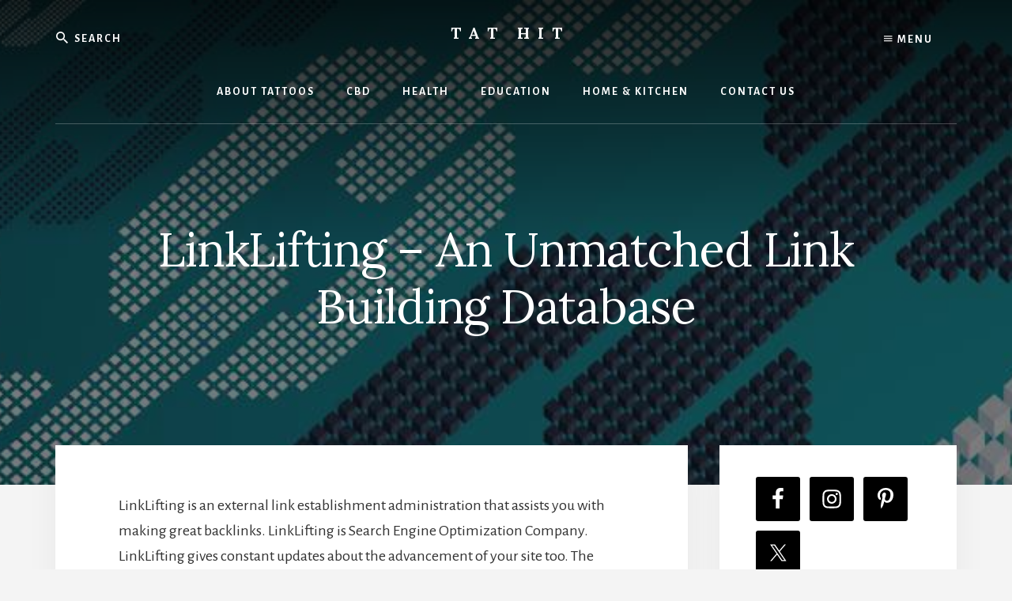

--- FILE ---
content_type: text/html; charset=UTF-8
request_url: https://www.tathit.com/linklifting-an-unmatched-link-building-database/
body_size: 20725
content:
<!DOCTYPE html><html lang="en-US"><head ><meta charset="UTF-8" /><meta name="viewport" content="width=device-width, initial-scale=1" /><meta name='robots' content='index, follow, max-image-preview:large, max-snippet:-1, max-video-preview:-1' /><style>img:is([sizes="auto" i], [sizes^="auto," i]) { contain-intrinsic-size: 3000px 1500px }</style><title>LinkLifting – An Unmatched Link Building Database - Tat Hit</title><link rel="canonical" href="https://www.tathit.com/linklifting-an-unmatched-link-building-database/" /><meta property="og:locale" content="en_US" /><meta property="og:type" content="article" /><meta property="og:title" content="LinkLifting – An Unmatched Link Building Database - Tat Hit" /><meta property="og:description" content="LinkLifting is an external link establishment administration that assists you with making great backlinks. LinkLifting is Search Engine Optimization Company. LinkLifting gives constant updates about the advancement of your site too. The linklifting.com is a Fully Managed administration so you can undoubtedly get an outline of the advancement of your site. A Search Engine Optimization [&hellip;]" /><meta property="og:url" content="https://www.tathit.com/linklifting-an-unmatched-link-building-database/" /><meta property="og:site_name" content="Tat Hit" /><meta property="article:published_time" content="2022-07-07T22:26:33+00:00" /><meta property="article:modified_time" content="2022-08-17T18:46:48+00:00" /><meta property="og:image" content="http://www.tathit.com/wp-content/uploads/2022/07/LinkLifting-–-An-Unmatched-Link-Building-Database.jpg" /><meta property="og:image:width" content="725" /><meta property="og:image:height" content="286" /><meta property="og:image:type" content="image/jpeg" /><meta name="author" content="Alison Lurie" /><meta name="twitter:card" content="summary_large_image" /><meta name="twitter:label1" content="Written by" /><meta name="twitter:data1" content="Alison Lurie" /><meta name="twitter:label2" content="Est. reading time" /><meta name="twitter:data2" content="3 minutes" /> <script type="application/ld+json" class="yoast-schema-graph">{"@context":"https://schema.org","@graph":[{"@type":"Article","@id":"https://www.tathit.com/linklifting-an-unmatched-link-building-database/#article","isPartOf":{"@id":"https://www.tathit.com/linklifting-an-unmatched-link-building-database/"},"author":{"name":"Alison Lurie","@id":"https://www.tathit.com/#/schema/person/603f2c4ad35e23e2c2fb90f829fff97b"},"headline":"LinkLifting – An Unmatched Link Building Database","datePublished":"2022-07-07T22:26:33+00:00","dateModified":"2022-08-17T18:46:48+00:00","mainEntityOfPage":{"@id":"https://www.tathit.com/linklifting-an-unmatched-link-building-database/"},"wordCount":542,"commentCount":0,"publisher":{"@id":"https://www.tathit.com/#organization"},"image":{"@id":"https://www.tathit.com/linklifting-an-unmatched-link-building-database/#primaryimage"},"thumbnailUrl":"https://www.tathit.com/wp-content/uploads/2022/07/LinkLifting-–-An-Unmatched-Link-Building-Database.jpg","articleSection":["Digital Marketing"],"inLanguage":"en-US","potentialAction":[{"@type":"CommentAction","name":"Comment","target":["https://www.tathit.com/linklifting-an-unmatched-link-building-database/#respond"]}]},{"@type":"WebPage","@id":"https://www.tathit.com/linklifting-an-unmatched-link-building-database/","url":"https://www.tathit.com/linklifting-an-unmatched-link-building-database/","name":"LinkLifting – An Unmatched Link Building Database - Tat Hit","isPartOf":{"@id":"https://www.tathit.com/#website"},"primaryImageOfPage":{"@id":"https://www.tathit.com/linklifting-an-unmatched-link-building-database/#primaryimage"},"image":{"@id":"https://www.tathit.com/linklifting-an-unmatched-link-building-database/#primaryimage"},"thumbnailUrl":"https://www.tathit.com/wp-content/uploads/2022/07/LinkLifting-–-An-Unmatched-Link-Building-Database.jpg","datePublished":"2022-07-07T22:26:33+00:00","dateModified":"2022-08-17T18:46:48+00:00","breadcrumb":{"@id":"https://www.tathit.com/linklifting-an-unmatched-link-building-database/#breadcrumb"},"inLanguage":"en-US","potentialAction":[{"@type":"ReadAction","target":["https://www.tathit.com/linklifting-an-unmatched-link-building-database/"]}]},{"@type":"ImageObject","inLanguage":"en-US","@id":"https://www.tathit.com/linklifting-an-unmatched-link-building-database/#primaryimage","url":"https://www.tathit.com/wp-content/uploads/2022/07/LinkLifting-–-An-Unmatched-Link-Building-Database.jpg","contentUrl":"https://www.tathit.com/wp-content/uploads/2022/07/LinkLifting-–-An-Unmatched-Link-Building-Database.jpg","width":725,"height":286,"caption":"LinkLifting – An Unmatched Link Building Database"},{"@type":"BreadcrumbList","@id":"https://www.tathit.com/linklifting-an-unmatched-link-building-database/#breadcrumb","itemListElement":[{"@type":"ListItem","position":1,"name":"Home","item":"https://www.tathit.com/"},{"@type":"ListItem","position":2,"name":"LinkLifting – An Unmatched Link Building Database"}]},{"@type":"WebSite","@id":"https://www.tathit.com/#website","url":"https://www.tathit.com/","name":"Tat Hit","description":"Tathit","publisher":{"@id":"https://www.tathit.com/#organization"},"potentialAction":[{"@type":"SearchAction","target":{"@type":"EntryPoint","urlTemplate":"https://www.tathit.com/?s={search_term_string}"},"query-input":"required name=search_term_string"}],"inLanguage":"en-US"},{"@type":"Organization","@id":"https://www.tathit.com/#organization","name":"TatHit","url":"https://www.tathit.com/","logo":{"@type":"ImageObject","inLanguage":"en-US","@id":"https://www.tathit.com/#/schema/logo/image/","url":"https://www.tathit.com/wp-content/uploads/2020/03/tathit-logo.png","contentUrl":"https://www.tathit.com/wp-content/uploads/2020/03/tathit-logo.png","width":331,"height":337,"caption":"TatHit"},"image":{"@id":"https://www.tathit.com/#/schema/logo/image/"}},{"@type":"Person","@id":"https://www.tathit.com/#/schema/person/603f2c4ad35e23e2c2fb90f829fff97b","name":"Alison Lurie","image":{"@type":"ImageObject","inLanguage":"en-US","@id":"https://www.tathit.com/#/schema/person/image/","url":"https://secure.gravatar.com/avatar/e00be357eb8cd29317079ead69c2bfe0?s=96&d=mm&r=g","contentUrl":"https://secure.gravatar.com/avatar/e00be357eb8cd29317079ead69c2bfe0?s=96&d=mm&r=g","caption":"Alison Lurie"}}]}</script> <link rel='dns-prefetch' href='//fonts.googleapis.com' /><link rel='dns-prefetch' href='//unpkg.com' /><link rel='dns-prefetch' href='//cdn.openshareweb.com' /><link rel='dns-prefetch' href='//cdn.shareaholic.net' /><link rel='dns-prefetch' href='//www.shareaholic.net' /><link rel='dns-prefetch' href='//analytics.shareaholic.com' /><link rel='dns-prefetch' href='//recs.shareaholic.com' /><link rel='dns-prefetch' href='//partner.shareaholic.com' /><link rel="alternate" type="application/rss+xml" title="Tat Hit &raquo; Feed" href="https://www.tathit.com/feed/" /><link rel="alternate" type="application/rss+xml" title="Tat Hit &raquo; Comments Feed" href="https://www.tathit.com/comments/feed/" /><link rel="alternate" type="application/rss+xml" title="Tat Hit &raquo; LinkLifting – An Unmatched Link Building Database Comments Feed" href="https://www.tathit.com/linklifting-an-unmatched-link-building-database/feed/" /><style>.lazyload,
			.lazyloading {
				max-width: 100%;
			}</style><link rel='preload' href='//cdn.shareaholic.net/assets/pub/shareaholic.js' as='script'/> <script data-no-minify='1' data-cfasync='false'>_SHR_SETTINGS = {"endpoints":{"local_recs_url":"https:\/\/www.tathit.com\/wp-admin\/admin-ajax.php?action=shareaholic_permalink_related","ajax_url":"https:\/\/www.tathit.com\/wp-admin\/admin-ajax.php"},"site_id":"eb5f57d8508eb56ee682f4478c507e50","url_components":{"year":"2022","monthnum":"07","day":"08","hour":"03","minute":"26","second":"33","post_id":"3629","postname":"linklifting-an-unmatched-link-building-database","category":"digital-marketing"}};</script> <script data-no-minify='1' data-cfasync='false' src='//cdn.shareaholic.net/assets/pub/shareaholic.js' data-shr-siteid='eb5f57d8508eb56ee682f4478c507e50' async ></script> <meta name='shareaholic:site_name' content='Tat Hit' /><meta name='shareaholic:language' content='en-US' /><meta name='shareaholic:url' content='https://www.tathit.com/linklifting-an-unmatched-link-building-database/' /><meta name='shareaholic:keywords' content='cat:digital marketing, type:post' /><meta name='shareaholic:article_published_time' content='2022-07-08T03:26:33+05:00' /><meta name='shareaholic:article_modified_time' content='2022-08-17T23:46:48+05:00' /><meta name='shareaholic:shareable_page' content='true' /><meta name='shareaholic:article_author_name' content='Alison Lurie' /><meta name='shareaholic:site_id' content='eb5f57d8508eb56ee682f4478c507e50' /><meta name='shareaholic:wp_version' content='9.7.13' /><meta name='shareaholic:image' content='https://www.tathit.com/wp-content/uploads/2022/07/LinkLifting-–-An-Unmatched-Link-Building-Database-640x252.jpg' /><meta property='og:image' content='https://www.tathit.com/wp-content/uploads/2022/07/LinkLifting-–-An-Unmatched-Link-Building-Database.jpg' />
 <script type="text/javascript">/*  */
window._wpemojiSettings = {"baseUrl":"https:\/\/s.w.org\/images\/core\/emoji\/15.0.3\/72x72\/","ext":".png","svgUrl":"https:\/\/s.w.org\/images\/core\/emoji\/15.0.3\/svg\/","svgExt":".svg","source":{"concatemoji":"https:\/\/www.tathit.com\/wp-includes\/js\/wp-emoji-release.min.js?ver=6.6.1"}};
/*! This file is auto-generated */
!function(i,n){var o,s,e;function c(e){try{var t={supportTests:e,timestamp:(new Date).valueOf()};sessionStorage.setItem(o,JSON.stringify(t))}catch(e){}}function p(e,t,n){e.clearRect(0,0,e.canvas.width,e.canvas.height),e.fillText(t,0,0);var t=new Uint32Array(e.getImageData(0,0,e.canvas.width,e.canvas.height).data),r=(e.clearRect(0,0,e.canvas.width,e.canvas.height),e.fillText(n,0,0),new Uint32Array(e.getImageData(0,0,e.canvas.width,e.canvas.height).data));return t.every(function(e,t){return e===r[t]})}function u(e,t,n){switch(t){case"flag":return n(e,"\ud83c\udff3\ufe0f\u200d\u26a7\ufe0f","\ud83c\udff3\ufe0f\u200b\u26a7\ufe0f")?!1:!n(e,"\ud83c\uddfa\ud83c\uddf3","\ud83c\uddfa\u200b\ud83c\uddf3")&&!n(e,"\ud83c\udff4\udb40\udc67\udb40\udc62\udb40\udc65\udb40\udc6e\udb40\udc67\udb40\udc7f","\ud83c\udff4\u200b\udb40\udc67\u200b\udb40\udc62\u200b\udb40\udc65\u200b\udb40\udc6e\u200b\udb40\udc67\u200b\udb40\udc7f");case"emoji":return!n(e,"\ud83d\udc26\u200d\u2b1b","\ud83d\udc26\u200b\u2b1b")}return!1}function f(e,t,n){var r="undefined"!=typeof WorkerGlobalScope&&self instanceof WorkerGlobalScope?new OffscreenCanvas(300,150):i.createElement("canvas"),a=r.getContext("2d",{willReadFrequently:!0}),o=(a.textBaseline="top",a.font="600 32px Arial",{});return e.forEach(function(e){o[e]=t(a,e,n)}),o}function t(e){var t=i.createElement("script");t.src=e,t.defer=!0,i.head.appendChild(t)}"undefined"!=typeof Promise&&(o="wpEmojiSettingsSupports",s=["flag","emoji"],n.supports={everything:!0,everythingExceptFlag:!0},e=new Promise(function(e){i.addEventListener("DOMContentLoaded",e,{once:!0})}),new Promise(function(t){var n=function(){try{var e=JSON.parse(sessionStorage.getItem(o));if("object"==typeof e&&"number"==typeof e.timestamp&&(new Date).valueOf()<e.timestamp+604800&&"object"==typeof e.supportTests)return e.supportTests}catch(e){}return null}();if(!n){if("undefined"!=typeof Worker&&"undefined"!=typeof OffscreenCanvas&&"undefined"!=typeof URL&&URL.createObjectURL&&"undefined"!=typeof Blob)try{var e="postMessage("+f.toString()+"("+[JSON.stringify(s),u.toString(),p.toString()].join(",")+"));",r=new Blob([e],{type:"text/javascript"}),a=new Worker(URL.createObjectURL(r),{name:"wpTestEmojiSupports"});return void(a.onmessage=function(e){c(n=e.data),a.terminate(),t(n)})}catch(e){}c(n=f(s,u,p))}t(n)}).then(function(e){for(var t in e)n.supports[t]=e[t],n.supports.everything=n.supports.everything&&n.supports[t],"flag"!==t&&(n.supports.everythingExceptFlag=n.supports.everythingExceptFlag&&n.supports[t]);n.supports.everythingExceptFlag=n.supports.everythingExceptFlag&&!n.supports.flag,n.DOMReady=!1,n.readyCallback=function(){n.DOMReady=!0}}).then(function(){return e}).then(function(){var e;n.supports.everything||(n.readyCallback(),(e=n.source||{}).concatemoji?t(e.concatemoji):e.wpemoji&&e.twemoji&&(t(e.twemoji),t(e.wpemoji)))}))}((window,document),window._wpemojiSettings);
/*  */</script> <link data-optimized="2" rel="stylesheet" href="https://www.tathit.com/wp-content/litespeed/css/ad84200f55ef2e164e51e80c75fa9f4c.css?ver=a1007" /><style id='essence-pro-inline-css' type='text/css'>a,
		h6,
		.entry-title a:focus,
		.entry-title a:hover,
		.menu-toggle:focus,
		.menu-toggle:hover,
		.off-screen-menu .genesis-nav-menu a:focus,
		.off-screen-menu .genesis-nav-menu a:hover,
		.off-screen-menu .current-menu-item > a,
		.sidebar .featured-content .entry-title a,
		.site-footer .current-menu-item > a,
		.site-footer .genesis-nav-menu a:focus,
		.site-footer .genesis-nav-menu a:hover,		
		.sub-menu-toggle:focus,
		.sub-menu-toggle:hover {
			color: #1e73be;
		}

		a.button.text,
		a.more-link.button.text,
		button.text,
		input[type="button"].text,
		input[type="reset"].text,
		input[type="submit"].text,
		.more-link,
		.pagination a:focus,
		.pagination a:hover,
		.pagination .active a {
			border-color: #1e73be;
			color: #1e73be;
		}

		button,
		button.primary,
		input[type="button"],
		input[type="button"].primary,
		input[type="reset"],
		input[type="reset"].primary,
		input[type="submit"],
		input[type="submit"].primary,
		.footer-cta::before,
		.button,
		.button.primary,
		.error404 .site-inner::before,
		.sidebar .enews-widget input[type="submit"],
		.page .site-inner::before,
		.single .site-inner::before	{
			background-color: #1e73be;
		}

		@media only screen and (max-width: 1023px) {
			.genesis-responsive-menu .genesis-nav-menu a:focus,
			.genesis-responsive-menu .genesis-nav-menu a:hover {
				color: #1e73be;
			}
		}</style><style id='wp-emoji-styles-inline-css' type='text/css'>img.wp-smiley, img.emoji {
		display: inline !important;
		border: none !important;
		box-shadow: none !important;
		height: 1em !important;
		width: 1em !important;
		margin: 0 0.07em !important;
		vertical-align: -0.1em !important;
		background: none !important;
		padding: 0 !important;
	}</style><style id='classic-theme-styles-inline-css' type='text/css'>/*! This file is auto-generated */
.wp-block-button__link{color:#fff;background-color:#32373c;border-radius:9999px;box-shadow:none;text-decoration:none;padding:calc(.667em + 2px) calc(1.333em + 2px);font-size:1.125em}.wp-block-file__button{background:#32373c;color:#fff;text-decoration:none}</style><style id='global-styles-inline-css' type='text/css'>:root{--wp--preset--aspect-ratio--square: 1;--wp--preset--aspect-ratio--4-3: 4/3;--wp--preset--aspect-ratio--3-4: 3/4;--wp--preset--aspect-ratio--3-2: 3/2;--wp--preset--aspect-ratio--2-3: 2/3;--wp--preset--aspect-ratio--16-9: 16/9;--wp--preset--aspect-ratio--9-16: 9/16;--wp--preset--color--black: #000000;--wp--preset--color--cyan-bluish-gray: #abb8c3;--wp--preset--color--white: #ffffff;--wp--preset--color--pale-pink: #f78da7;--wp--preset--color--vivid-red: #cf2e2e;--wp--preset--color--luminous-vivid-orange: #ff6900;--wp--preset--color--luminous-vivid-amber: #fcb900;--wp--preset--color--light-green-cyan: #7bdcb5;--wp--preset--color--vivid-green-cyan: #00d084;--wp--preset--color--pale-cyan-blue: #8ed1fc;--wp--preset--color--vivid-cyan-blue: #0693e3;--wp--preset--color--vivid-purple: #9b51e0;--wp--preset--gradient--vivid-cyan-blue-to-vivid-purple: linear-gradient(135deg,rgba(6,147,227,1) 0%,rgb(155,81,224) 100%);--wp--preset--gradient--light-green-cyan-to-vivid-green-cyan: linear-gradient(135deg,rgb(122,220,180) 0%,rgb(0,208,130) 100%);--wp--preset--gradient--luminous-vivid-amber-to-luminous-vivid-orange: linear-gradient(135deg,rgba(252,185,0,1) 0%,rgba(255,105,0,1) 100%);--wp--preset--gradient--luminous-vivid-orange-to-vivid-red: linear-gradient(135deg,rgba(255,105,0,1) 0%,rgb(207,46,46) 100%);--wp--preset--gradient--very-light-gray-to-cyan-bluish-gray: linear-gradient(135deg,rgb(238,238,238) 0%,rgb(169,184,195) 100%);--wp--preset--gradient--cool-to-warm-spectrum: linear-gradient(135deg,rgb(74,234,220) 0%,rgb(151,120,209) 20%,rgb(207,42,186) 40%,rgb(238,44,130) 60%,rgb(251,105,98) 80%,rgb(254,248,76) 100%);--wp--preset--gradient--blush-light-purple: linear-gradient(135deg,rgb(255,206,236) 0%,rgb(152,150,240) 100%);--wp--preset--gradient--blush-bordeaux: linear-gradient(135deg,rgb(254,205,165) 0%,rgb(254,45,45) 50%,rgb(107,0,62) 100%);--wp--preset--gradient--luminous-dusk: linear-gradient(135deg,rgb(255,203,112) 0%,rgb(199,81,192) 50%,rgb(65,88,208) 100%);--wp--preset--gradient--pale-ocean: linear-gradient(135deg,rgb(255,245,203) 0%,rgb(182,227,212) 50%,rgb(51,167,181) 100%);--wp--preset--gradient--electric-grass: linear-gradient(135deg,rgb(202,248,128) 0%,rgb(113,206,126) 100%);--wp--preset--gradient--midnight: linear-gradient(135deg,rgb(2,3,129) 0%,rgb(40,116,252) 100%);--wp--preset--font-size--small: 13px;--wp--preset--font-size--medium: 20px;--wp--preset--font-size--large: 36px;--wp--preset--font-size--x-large: 42px;--wp--preset--spacing--20: 0.44rem;--wp--preset--spacing--30: 0.67rem;--wp--preset--spacing--40: 1rem;--wp--preset--spacing--50: 1.5rem;--wp--preset--spacing--60: 2.25rem;--wp--preset--spacing--70: 3.38rem;--wp--preset--spacing--80: 5.06rem;--wp--preset--shadow--natural: 6px 6px 9px rgba(0, 0, 0, 0.2);--wp--preset--shadow--deep: 12px 12px 50px rgba(0, 0, 0, 0.4);--wp--preset--shadow--sharp: 6px 6px 0px rgba(0, 0, 0, 0.2);--wp--preset--shadow--outlined: 6px 6px 0px -3px rgba(255, 255, 255, 1), 6px 6px rgba(0, 0, 0, 1);--wp--preset--shadow--crisp: 6px 6px 0px rgba(0, 0, 0, 1);}:where(.is-layout-flex){gap: 0.5em;}:where(.is-layout-grid){gap: 0.5em;}body .is-layout-flex{display: flex;}.is-layout-flex{flex-wrap: wrap;align-items: center;}.is-layout-flex > :is(*, div){margin: 0;}body .is-layout-grid{display: grid;}.is-layout-grid > :is(*, div){margin: 0;}:where(.wp-block-columns.is-layout-flex){gap: 2em;}:where(.wp-block-columns.is-layout-grid){gap: 2em;}:where(.wp-block-post-template.is-layout-flex){gap: 1.25em;}:where(.wp-block-post-template.is-layout-grid){gap: 1.25em;}.has-black-color{color: var(--wp--preset--color--black) !important;}.has-cyan-bluish-gray-color{color: var(--wp--preset--color--cyan-bluish-gray) !important;}.has-white-color{color: var(--wp--preset--color--white) !important;}.has-pale-pink-color{color: var(--wp--preset--color--pale-pink) !important;}.has-vivid-red-color{color: var(--wp--preset--color--vivid-red) !important;}.has-luminous-vivid-orange-color{color: var(--wp--preset--color--luminous-vivid-orange) !important;}.has-luminous-vivid-amber-color{color: var(--wp--preset--color--luminous-vivid-amber) !important;}.has-light-green-cyan-color{color: var(--wp--preset--color--light-green-cyan) !important;}.has-vivid-green-cyan-color{color: var(--wp--preset--color--vivid-green-cyan) !important;}.has-pale-cyan-blue-color{color: var(--wp--preset--color--pale-cyan-blue) !important;}.has-vivid-cyan-blue-color{color: var(--wp--preset--color--vivid-cyan-blue) !important;}.has-vivid-purple-color{color: var(--wp--preset--color--vivid-purple) !important;}.has-black-background-color{background-color: var(--wp--preset--color--black) !important;}.has-cyan-bluish-gray-background-color{background-color: var(--wp--preset--color--cyan-bluish-gray) !important;}.has-white-background-color{background-color: var(--wp--preset--color--white) !important;}.has-pale-pink-background-color{background-color: var(--wp--preset--color--pale-pink) !important;}.has-vivid-red-background-color{background-color: var(--wp--preset--color--vivid-red) !important;}.has-luminous-vivid-orange-background-color{background-color: var(--wp--preset--color--luminous-vivid-orange) !important;}.has-luminous-vivid-amber-background-color{background-color: var(--wp--preset--color--luminous-vivid-amber) !important;}.has-light-green-cyan-background-color{background-color: var(--wp--preset--color--light-green-cyan) !important;}.has-vivid-green-cyan-background-color{background-color: var(--wp--preset--color--vivid-green-cyan) !important;}.has-pale-cyan-blue-background-color{background-color: var(--wp--preset--color--pale-cyan-blue) !important;}.has-vivid-cyan-blue-background-color{background-color: var(--wp--preset--color--vivid-cyan-blue) !important;}.has-vivid-purple-background-color{background-color: var(--wp--preset--color--vivid-purple) !important;}.has-black-border-color{border-color: var(--wp--preset--color--black) !important;}.has-cyan-bluish-gray-border-color{border-color: var(--wp--preset--color--cyan-bluish-gray) !important;}.has-white-border-color{border-color: var(--wp--preset--color--white) !important;}.has-pale-pink-border-color{border-color: var(--wp--preset--color--pale-pink) !important;}.has-vivid-red-border-color{border-color: var(--wp--preset--color--vivid-red) !important;}.has-luminous-vivid-orange-border-color{border-color: var(--wp--preset--color--luminous-vivid-orange) !important;}.has-luminous-vivid-amber-border-color{border-color: var(--wp--preset--color--luminous-vivid-amber) !important;}.has-light-green-cyan-border-color{border-color: var(--wp--preset--color--light-green-cyan) !important;}.has-vivid-green-cyan-border-color{border-color: var(--wp--preset--color--vivid-green-cyan) !important;}.has-pale-cyan-blue-border-color{border-color: var(--wp--preset--color--pale-cyan-blue) !important;}.has-vivid-cyan-blue-border-color{border-color: var(--wp--preset--color--vivid-cyan-blue) !important;}.has-vivid-purple-border-color{border-color: var(--wp--preset--color--vivid-purple) !important;}.has-vivid-cyan-blue-to-vivid-purple-gradient-background{background: var(--wp--preset--gradient--vivid-cyan-blue-to-vivid-purple) !important;}.has-light-green-cyan-to-vivid-green-cyan-gradient-background{background: var(--wp--preset--gradient--light-green-cyan-to-vivid-green-cyan) !important;}.has-luminous-vivid-amber-to-luminous-vivid-orange-gradient-background{background: var(--wp--preset--gradient--luminous-vivid-amber-to-luminous-vivid-orange) !important;}.has-luminous-vivid-orange-to-vivid-red-gradient-background{background: var(--wp--preset--gradient--luminous-vivid-orange-to-vivid-red) !important;}.has-very-light-gray-to-cyan-bluish-gray-gradient-background{background: var(--wp--preset--gradient--very-light-gray-to-cyan-bluish-gray) !important;}.has-cool-to-warm-spectrum-gradient-background{background: var(--wp--preset--gradient--cool-to-warm-spectrum) !important;}.has-blush-light-purple-gradient-background{background: var(--wp--preset--gradient--blush-light-purple) !important;}.has-blush-bordeaux-gradient-background{background: var(--wp--preset--gradient--blush-bordeaux) !important;}.has-luminous-dusk-gradient-background{background: var(--wp--preset--gradient--luminous-dusk) !important;}.has-pale-ocean-gradient-background{background: var(--wp--preset--gradient--pale-ocean) !important;}.has-electric-grass-gradient-background{background: var(--wp--preset--gradient--electric-grass) !important;}.has-midnight-gradient-background{background: var(--wp--preset--gradient--midnight) !important;}.has-small-font-size{font-size: var(--wp--preset--font-size--small) !important;}.has-medium-font-size{font-size: var(--wp--preset--font-size--medium) !important;}.has-large-font-size{font-size: var(--wp--preset--font-size--large) !important;}.has-x-large-font-size{font-size: var(--wp--preset--font-size--x-large) !important;}
:where(.wp-block-post-template.is-layout-flex){gap: 1.25em;}:where(.wp-block-post-template.is-layout-grid){gap: 1.25em;}
:where(.wp-block-columns.is-layout-flex){gap: 2em;}:where(.wp-block-columns.is-layout-grid){gap: 2em;}
:root :where(.wp-block-pullquote){font-size: 1.5em;line-height: 1.6;}</style><style id='ez-toc-inline-css' type='text/css'>div#ez-toc-container .ez-toc-title {font-size: 120%;}div#ez-toc-container .ez-toc-title {font-weight: 500;}div#ez-toc-container ul li , div#ez-toc-container ul li a {font-size: 95%;}div#ez-toc-container ul li , div#ez-toc-container ul li a {font-weight: 500;}div#ez-toc-container nav ul ul li {font-size: 90%;}.ez-toc-box-title {font-weight: bold; margin-bottom: 10px; text-align: center; text-transform: uppercase; letter-spacing: 1px; color: #666; padding-bottom: 5px;position:absolute;top:-4%;left:5%;background-color: inherit;transition: top 0.3s ease;}.ez-toc-box-title.toc-closed {top:-25%;}
.ez-toc-container-direction {direction: ltr;}.ez-toc-counter ul{counter-reset: item ;}.ez-toc-counter nav ul li a::before {content: counters(item, '.', decimal) '. ';display: inline-block;counter-increment: item;flex-grow: 0;flex-shrink: 0;margin-right: .2em; float: left; }.ez-toc-widget-direction {direction: ltr;}.ez-toc-widget-container ul{counter-reset: item ;}.ez-toc-widget-container nav ul li a::before {content: counters(item, '.', decimal) '. ';display: inline-block;counter-increment: item;flex-grow: 0;flex-shrink: 0;margin-right: .2em; float: left; }</style><link rel='stylesheet' id='essence-fonts-css' href='//fonts.googleapis.com/css?family=Alegreya+Sans%3A400%2C400i%2C700%7CLora%3A400%2C700&#038;ver=1.0.1' type='text/css' media='all' /><link rel='stylesheet' id='ionicons-css' href='//unpkg.com/ionicons@4.1.2/dist/css/ionicons.min.css?ver=1.0.1' type='text/css' media='all' /><style id='wpdiscuz-frontend-css-inline-css' type='text/css'>#wpdcom .wpd-blog-administrator .wpd-comment-label{color:#ffffff;background-color:#00B38F;border:none}#wpdcom .wpd-blog-administrator .wpd-comment-author, #wpdcom .wpd-blog-administrator .wpd-comment-author a{color:#00B38F}#wpdcom.wpd-layout-1 .wpd-comment .wpd-blog-administrator .wpd-avatar img{border-color:#00B38F}#wpdcom.wpd-layout-2 .wpd-comment.wpd-reply .wpd-comment-wrap.wpd-blog-administrator{border-left:3px solid #00B38F}#wpdcom.wpd-layout-2 .wpd-comment .wpd-blog-administrator .wpd-avatar img{border-bottom-color:#00B38F}#wpdcom.wpd-layout-3 .wpd-blog-administrator .wpd-comment-subheader{border-top:1px dashed #00B38F}#wpdcom.wpd-layout-3 .wpd-reply .wpd-blog-administrator .wpd-comment-right{border-left:1px solid #00B38F}#wpdcom .wpd-blog-editor .wpd-comment-label{color:#ffffff;background-color:#00B38F;border:none}#wpdcom .wpd-blog-editor .wpd-comment-author, #wpdcom .wpd-blog-editor .wpd-comment-author a{color:#00B38F}#wpdcom.wpd-layout-1 .wpd-comment .wpd-blog-editor .wpd-avatar img{border-color:#00B38F}#wpdcom.wpd-layout-2 .wpd-comment.wpd-reply .wpd-comment-wrap.wpd-blog-editor{border-left:3px solid #00B38F}#wpdcom.wpd-layout-2 .wpd-comment .wpd-blog-editor .wpd-avatar img{border-bottom-color:#00B38F}#wpdcom.wpd-layout-3 .wpd-blog-editor .wpd-comment-subheader{border-top:1px dashed #00B38F}#wpdcom.wpd-layout-3 .wpd-reply .wpd-blog-editor .wpd-comment-right{border-left:1px solid #00B38F}#wpdcom .wpd-blog-author .wpd-comment-label{color:#ffffff;background-color:#00B38F;border:none}#wpdcom .wpd-blog-author .wpd-comment-author, #wpdcom .wpd-blog-author .wpd-comment-author a{color:#00B38F}#wpdcom.wpd-layout-1 .wpd-comment .wpd-blog-author .wpd-avatar img{border-color:#00B38F}#wpdcom.wpd-layout-2 .wpd-comment .wpd-blog-author .wpd-avatar img{border-bottom-color:#00B38F}#wpdcom.wpd-layout-3 .wpd-blog-author .wpd-comment-subheader{border-top:1px dashed #00B38F}#wpdcom.wpd-layout-3 .wpd-reply .wpd-blog-author .wpd-comment-right{border-left:1px solid #00B38F}#wpdcom .wpd-blog-contributor .wpd-comment-label{color:#ffffff;background-color:#00B38F;border:none}#wpdcom .wpd-blog-contributor .wpd-comment-author, #wpdcom .wpd-blog-contributor .wpd-comment-author a{color:#00B38F}#wpdcom.wpd-layout-1 .wpd-comment .wpd-blog-contributor .wpd-avatar img{border-color:#00B38F}#wpdcom.wpd-layout-2 .wpd-comment .wpd-blog-contributor .wpd-avatar img{border-bottom-color:#00B38F}#wpdcom.wpd-layout-3 .wpd-blog-contributor .wpd-comment-subheader{border-top:1px dashed #00B38F}#wpdcom.wpd-layout-3 .wpd-reply .wpd-blog-contributor .wpd-comment-right{border-left:1px solid #00B38F}#wpdcom .wpd-blog-subscriber .wpd-comment-label{color:#ffffff;background-color:#00B38F;border:none}#wpdcom .wpd-blog-subscriber .wpd-comment-author, #wpdcom .wpd-blog-subscriber .wpd-comment-author a{color:#00B38F}#wpdcom.wpd-layout-2 .wpd-comment .wpd-blog-subscriber .wpd-avatar img{border-bottom-color:#00B38F}#wpdcom.wpd-layout-3 .wpd-blog-subscriber .wpd-comment-subheader{border-top:1px dashed #00B38F}#wpdcom .wpd-blog-wpseo_manager .wpd-comment-label{color:#ffffff;background-color:#00B38F;border:none}#wpdcom .wpd-blog-wpseo_manager .wpd-comment-author, #wpdcom .wpd-blog-wpseo_manager .wpd-comment-author a{color:#00B38F}#wpdcom.wpd-layout-1 .wpd-comment .wpd-blog-wpseo_manager .wpd-avatar img{border-color:#00B38F}#wpdcom.wpd-layout-2 .wpd-comment .wpd-blog-wpseo_manager .wpd-avatar img{border-bottom-color:#00B38F}#wpdcom.wpd-layout-3 .wpd-blog-wpseo_manager .wpd-comment-subheader{border-top:1px dashed #00B38F}#wpdcom.wpd-layout-3 .wpd-reply .wpd-blog-wpseo_manager .wpd-comment-right{border-left:1px solid #00B38F}#wpdcom .wpd-blog-wpseo_editor .wpd-comment-label{color:#ffffff;background-color:#00B38F;border:none}#wpdcom .wpd-blog-wpseo_editor .wpd-comment-author, #wpdcom .wpd-blog-wpseo_editor .wpd-comment-author a{color:#00B38F}#wpdcom.wpd-layout-1 .wpd-comment .wpd-blog-wpseo_editor .wpd-avatar img{border-color:#00B38F}#wpdcom.wpd-layout-2 .wpd-comment .wpd-blog-wpseo_editor .wpd-avatar img{border-bottom-color:#00B38F}#wpdcom.wpd-layout-3 .wpd-blog-wpseo_editor .wpd-comment-subheader{border-top:1px dashed #00B38F}#wpdcom.wpd-layout-3 .wpd-reply .wpd-blog-wpseo_editor .wpd-comment-right{border-left:1px solid #00B38F}#wpdcom .wpd-blog-post_author .wpd-comment-label{color:#ffffff;background-color:#00B38F;border:none}#wpdcom .wpd-blog-post_author .wpd-comment-author, #wpdcom .wpd-blog-post_author .wpd-comment-author a{color:#00B38F}#wpdcom .wpd-blog-post_author .wpd-avatar img{border-color:#00B38F}#wpdcom.wpd-layout-1 .wpd-comment .wpd-blog-post_author .wpd-avatar img{border-color:#00B38F}#wpdcom.wpd-layout-2 .wpd-comment.wpd-reply .wpd-comment-wrap.wpd-blog-post_author{border-left:3px solid #00B38F}#wpdcom.wpd-layout-2 .wpd-comment .wpd-blog-post_author .wpd-avatar img{border-bottom-color:#00B38F}#wpdcom.wpd-layout-3 .wpd-blog-post_author .wpd-comment-subheader{border-top:1px dashed #00B38F}#wpdcom.wpd-layout-3 .wpd-reply .wpd-blog-post_author .wpd-comment-right{border-left:1px solid #00B38F}#wpdcom .wpd-blog-guest .wpd-comment-label{color:#ffffff;background-color:#00B38F;border:none}#wpdcom .wpd-blog-guest .wpd-comment-author, #wpdcom .wpd-blog-guest .wpd-comment-author a{color:#00B38F}#wpdcom.wpd-layout-3 .wpd-blog-guest .wpd-comment-subheader{border-top:1px dashed #00B38F}#comments, #respond, .comments-area, #wpdcom{}#wpdcom .ql-editor > *{color:#777777}#wpdcom .ql-editor::before{}#wpdcom .ql-toolbar{border:1px solid #DDDDDD;border-top:none}#wpdcom .ql-container{border:1px solid #DDDDDD;border-bottom:none}#wpdcom .wpd-form-row .wpdiscuz-item input[type="text"], #wpdcom .wpd-form-row .wpdiscuz-item input[type="email"], #wpdcom .wpd-form-row .wpdiscuz-item input[type="url"], #wpdcom .wpd-form-row .wpdiscuz-item input[type="color"], #wpdcom .wpd-form-row .wpdiscuz-item input[type="date"], #wpdcom .wpd-form-row .wpdiscuz-item input[type="datetime"], #wpdcom .wpd-form-row .wpdiscuz-item input[type="datetime-local"], #wpdcom .wpd-form-row .wpdiscuz-item input[type="month"], #wpdcom .wpd-form-row .wpdiscuz-item input[type="number"], #wpdcom .wpd-form-row .wpdiscuz-item input[type="time"], #wpdcom textarea, #wpdcom select{border:1px solid #DDDDDD;color:#777777}#wpdcom .wpd-form-row .wpdiscuz-item textarea{border:1px solid #DDDDDD}#wpdcom input::placeholder, #wpdcom textarea::placeholder, #wpdcom input::-moz-placeholder, #wpdcom textarea::-webkit-input-placeholder{}#wpdcom .wpd-comment-text{color:#777777}#wpdcom .wpd-thread-head .wpd-thread-info{border-bottom:2px solid #00B38F}#wpdcom .wpd-thread-head .wpd-thread-info.wpd-reviews-tab svg{fill:#00B38F}#wpdcom .wpd-thread-head .wpdiscuz-user-settings{border-bottom:2px solid #00B38F}#wpdcom .wpd-thread-head .wpdiscuz-user-settings:hover{color:#00B38F}#wpdcom .wpd-comment .wpd-follow-link:hover{color:#00B38F}#wpdcom .wpd-comment-status .wpd-sticky{color:#00B38F}#wpdcom .wpd-thread-filter .wpdf-active{color:#00B38F;border-bottom-color:#00B38F}#wpdcom .wpd-comment-info-bar{border:1px dashed #33c3a6;background:#e6f8f4}#wpdcom .wpd-comment-info-bar .wpd-current-view i{color:#00B38F}#wpdcom .wpd-filter-view-all:hover{background:#00B38F}#wpdcom .wpdiscuz-item .wpdiscuz-rating > label{color:#DDDDDD}#wpdcom .wpdiscuz-item .wpdiscuz-rating:not(:checked) > label:hover, .wpdiscuz-rating:not(:checked) > label:hover ~ label{}#wpdcom .wpdiscuz-item .wpdiscuz-rating > input ~ label:hover, #wpdcom .wpdiscuz-item .wpdiscuz-rating > input:not(:checked) ~ label:hover ~ label, #wpdcom .wpdiscuz-item .wpdiscuz-rating > input:not(:checked) ~ label:hover ~ label{color:#FFED85}#wpdcom .wpdiscuz-item .wpdiscuz-rating > input:checked ~ label:hover, #wpdcom .wpdiscuz-item .wpdiscuz-rating > input:checked ~ label:hover, #wpdcom .wpdiscuz-item .wpdiscuz-rating > label:hover ~ input:checked ~ label, #wpdcom .wpdiscuz-item .wpdiscuz-rating > input:checked + label:hover ~ label, #wpdcom .wpdiscuz-item .wpdiscuz-rating > input:checked ~ label:hover ~ label, .wpd-custom-field .wcf-active-star, #wpdcom .wpdiscuz-item .wpdiscuz-rating > input:checked ~ label{color:#FFD700}#wpd-post-rating .wpd-rating-wrap .wpd-rating-stars svg .wpd-star{fill:#DDDDDD}#wpd-post-rating .wpd-rating-wrap .wpd-rating-stars svg .wpd-active{fill:#FFD700}#wpd-post-rating .wpd-rating-wrap .wpd-rate-starts svg .wpd-star{fill:#DDDDDD}#wpd-post-rating .wpd-rating-wrap .wpd-rate-starts:hover svg .wpd-star{fill:#FFED85}#wpd-post-rating.wpd-not-rated .wpd-rating-wrap .wpd-rate-starts svg:hover ~ svg .wpd-star{fill:#DDDDDD}.wpdiscuz-post-rating-wrap .wpd-rating .wpd-rating-wrap .wpd-rating-stars svg .wpd-star{fill:#DDDDDD}.wpdiscuz-post-rating-wrap .wpd-rating .wpd-rating-wrap .wpd-rating-stars svg .wpd-active{fill:#FFD700}#wpdcom .wpd-comment .wpd-follow-active{color:#ff7a00}#wpdcom .page-numbers{color:#555;border:#555 1px solid}#wpdcom span.current{background:#555}#wpdcom.wpd-layout-1 .wpd-new-loaded-comment > .wpd-comment-wrap > .wpd-comment-right{background:#FFFAD6}#wpdcom.wpd-layout-2 .wpd-new-loaded-comment.wpd-comment > .wpd-comment-wrap > .wpd-comment-right{background:#FFFAD6}#wpdcom.wpd-layout-2 .wpd-new-loaded-comment.wpd-comment.wpd-reply > .wpd-comment-wrap > .wpd-comment-right{background:transparent}#wpdcom.wpd-layout-2 .wpd-new-loaded-comment.wpd-comment.wpd-reply > .wpd-comment-wrap{background:#FFFAD6}#wpdcom.wpd-layout-3 .wpd-new-loaded-comment.wpd-comment > .wpd-comment-wrap > .wpd-comment-right{background:#FFFAD6}#wpdcom .wpd-follow:hover i, #wpdcom .wpd-unfollow:hover i, #wpdcom .wpd-comment .wpd-follow-active:hover i{color:#00B38F}#wpdcom .wpdiscuz-readmore{cursor:pointer;color:#00B38F}.wpd-custom-field .wcf-pasiv-star, #wpcomm .wpdiscuz-item .wpdiscuz-rating > label{color:#DDDDDD}.wpd-wrapper .wpd-list-item.wpd-active{border-top:3px solid #00B38F}#wpdcom.wpd-layout-2 .wpd-comment.wpd-reply.wpd-unapproved-comment .wpd-comment-wrap{border-left:3px solid #FFFAD6}#wpdcom.wpd-layout-3 .wpd-comment.wpd-reply.wpd-unapproved-comment .wpd-comment-right{border-left:1px solid #FFFAD6}#wpdcom .wpd-prim-button{background-color:#555555;color:#FFFFFF}#wpdcom .wpd_label__check i.wpdicon-on{color:#555555;border:1px solid #aaaaaa}#wpd-bubble-wrapper #wpd-bubble-all-comments-count{color:#1DB99A}#wpd-bubble-wrapper > div{background-color:#1DB99A}#wpd-bubble-wrapper > #wpd-bubble #wpd-bubble-add-message{background-color:#1DB99A}#wpd-bubble-wrapper > #wpd-bubble #wpd-bubble-add-message::before{border-left-color:#1DB99A;border-right-color:#1DB99A}#wpd-bubble-wrapper.wpd-right-corner > #wpd-bubble #wpd-bubble-add-message::before{border-left-color:#1DB99A;border-right-color:#1DB99A}.wpd-inline-icon-wrapper path.wpd-inline-icon-first{fill:#1DB99A}.wpd-inline-icon-count{background-color:#1DB99A}.wpd-inline-icon-count::before{border-right-color:#1DB99A}.wpd-inline-form-wrapper::before{border-bottom-color:#1DB99A}.wpd-inline-form-question{background-color:#1DB99A}.wpd-inline-form{background-color:#1DB99A}.wpd-last-inline-comments-wrapper{border-color:#1DB99A}.wpd-last-inline-comments-wrapper::before{border-bottom-color:#1DB99A}.wpd-last-inline-comments-wrapper .wpd-view-all-inline-comments{background:#1DB99A}.wpd-last-inline-comments-wrapper .wpd-view-all-inline-comments:hover,.wpd-last-inline-comments-wrapper .wpd-view-all-inline-comments:active,.wpd-last-inline-comments-wrapper .wpd-view-all-inline-comments:focus{background-color:#1DB99A}#wpdcom .ql-snow .ql-tooltip[data-mode="link"]::before{content:"Enter link:"}#wpdcom .ql-snow .ql-tooltip.ql-editing a.ql-action::after{content:"Save"}.comments-area{width:auto}</style> <script type="text/javascript" src="https://www.tathit.com/wp-includes/js/jquery/jquery.min.js?ver=3.7.1" id="jquery-core-js"></script> <script data-optimized="1" type="text/javascript" src="https://www.tathit.com/wp-content/litespeed/js/eaedb718b23517ea65ee51791906c5a5.js?ver=b5108" id="jquery-migrate-js"></script> <link rel="https://api.w.org/" href="https://www.tathit.com/wp-json/" /><link rel="alternate" title="JSON" type="application/json" href="https://www.tathit.com/wp-json/wp/v2/posts/3629" /><link rel="EditURI" type="application/rsd+xml" title="RSD" href="https://www.tathit.com/xmlrpc.php?rsd" /><meta name="generator" content="WordPress 6.6.1" /><link rel='shortlink' href='https://www.tathit.com/?p=3629' /><link rel="alternate" title="oEmbed (JSON)" type="application/json+oembed" href="https://www.tathit.com/wp-json/oembed/1.0/embed?url=https%3A%2F%2Fwww.tathit.com%2Flinklifting-an-unmatched-link-building-database%2F" /><link rel="alternate" title="oEmbed (XML)" type="text/xml+oembed" href="https://www.tathit.com/wp-json/oembed/1.0/embed?url=https%3A%2F%2Fwww.tathit.com%2Flinklifting-an-unmatched-link-building-database%2F&#038;format=xml" /> <script>document.documentElement.className = document.documentElement.className.replace('no-js', 'js');</script> <style>.no-js img.lazyload {
				display: none;
			}

			figure.wp-block-image img.lazyloading {
				min-width: 150px;
			}

			.lazyload,
			.lazyloading {
				--smush-placeholder-width: 100px;
				--smush-placeholder-aspect-ratio: 1/1;
				width: var(--smush-image-width, var(--smush-placeholder-width)) !important;
				aspect-ratio: var(--smush-image-aspect-ratio, var(--smush-placeholder-aspect-ratio)) !important;
			}

						.lazyload, .lazyloading {
				opacity: 0;
			}

			.lazyloaded {
				opacity: 1;
				transition: opacity 400ms;
				transition-delay: 0ms;
			}</style><link rel="pingback" href="https://www.tathit.com/xmlrpc.php" /><meta name="google-site-verification" content="MnHkY_0KMUB6-xF5DgVzRpjC4vTXdyTt14UKJF8Zn9k" /> <script data-ad-client="ca-pub-2829443695996413" async src="https://pagead2.googlesyndication.com/pagead/js/adsbygoogle.js"></script>  <script async src="https://www.googletagmanager.com/gtag/js?id=UA-159975397-1"></script> <script>window.dataLayer = window.dataLayer || [];
  function gtag(){dataLayer.push(arguments);}
  gtag('js', new Date());

  gtag('config', 'UA-159975397-1');</script> <meta name="google-site-verification" content="AptGBBVSX-Cybt1XkQW6mjwlt_VYrORVErlHqB-GiNU" /><meta name="bm-site-verification" content="bcb9d8b2b7192c0b5a7c59420a9dbd3273472e83"><meta name="publicationmedia-verification" content="688101b4-0f77-4c04-85f8-6c3d15347b15"/><meta name="publisuites-verify-code" content="aHR0cHM6Ly93d3cudGF0aGl0LmNvbQ==" /><meta name="linkmarket-verification" content="5560b5f41264c1b975a17af30f654446" /><style type="text/css">.header-hero { background-image: linear-gradient(0deg, rgba(0,0,0,0.5) 50%, rgba(0,0,0,0.85) 100%), url(https://www.tathit.com/wp-content/uploads/2022/07/LinkLifting-–-An-Unmatched-Link-Building-Database.jpg); }</style><link rel="icon" href="https://www.tathit.com/wp-content/uploads/2020/03/cropped-tathit-icon-32x32.png" sizes="32x32" /><link rel="icon" href="https://www.tathit.com/wp-content/uploads/2020/03/cropped-tathit-icon-192x192.png" sizes="192x192" /><link rel="apple-touch-icon" href="https://www.tathit.com/wp-content/uploads/2020/03/cropped-tathit-icon-180x180.png" /><meta name="msapplication-TileImage" content="https://www.tathit.com/wp-content/uploads/2020/03/cropped-tathit-icon-270x270.png" /></head><body class="post-template-default single single-post postid-3629 single-format-standard custom-header header-image header-full-width content-sidebar genesis-breadcrumbs-hidden"><div class="site-container"><ul class="genesis-skip-link"><li><a href="#hero-page-title" class="screen-reader-shortcut"> Skip to content</a></li><li><a href="#genesis-sidebar-primary" class="screen-reader-shortcut"> Skip to primary sidebar</a></li></ul><div class="header-hero"><header class="site-header"><div class="wrap"><div class="off-screen-menu off-screen-content"><div class="off-screen-container"><div class="off-screen-wrapper"><div class="wrap"><button class="toggle-off-screen-menu-area close">X</button></div></div></div></div><div class="header-right"><button class="off-screen-item toggle-off-screen-menu-area"><i class="icon ion-md-menu"></i> Menu</button></div><div class="header-left"><form class="search-form" method="get" action="https://www.tathit.com/" role="search"><label class="search-form-label screen-reader-text" for="searchform-1">Search</label><input class="search-form-input" type="search" name="s" id="searchform-1" placeholder="Search"><input class="search-form-submit" type="submit" value="Search"><meta content="https://www.tathit.com/?s={s}"></form></div><div class="title-area"><p class="site-title"><a href="https://www.tathit.com/">Tat Hit</a></p><p class="site-description">Tathit</p></div><nav class="nav-primary" aria-label="Main" id="genesis-nav-primary"><div class="wrap"><ul id="menu-header-cat-menu" class="menu genesis-nav-menu menu-primary js-superfish"><li id="menu-item-23" class="menu-item menu-item-type-taxonomy menu-item-object-category menu-item-has-children menu-item-23"><a href="https://www.tathit.com/category/about-tattoos/"><span >About Tattoos</span></a><ul class="sub-menu"><li id="menu-item-25" class="menu-item menu-item-type-taxonomy menu-item-object-category menu-item-25"><a href="https://www.tathit.com/category/bird-tattoos/"><span >Bird Tattoos</span></a></li><li id="menu-item-26" class="menu-item menu-item-type-taxonomy menu-item-object-category menu-item-26"><a href="https://www.tathit.com/category/flowers-tattoos/"><span >Flowers Tattoos</span></a></li><li id="menu-item-24" class="menu-item menu-item-type-taxonomy menu-item-object-category menu-item-24"><a href="https://www.tathit.com/category/animal-tattoos/"><span >Animal Tattoos</span></a></li><li id="menu-item-27" class="menu-item menu-item-type-taxonomy menu-item-object-category menu-item-27"><a href="https://www.tathit.com/category/more-tattoo-ideas/"><span >More Tattoo Ideas</span></a></li></ul></li><li id="menu-item-615" class="menu-item menu-item-type-taxonomy menu-item-object-category menu-item-615"><a href="https://www.tathit.com/category/cbd/"><span >CBD</span></a></li><li id="menu-item-616" class="menu-item menu-item-type-taxonomy menu-item-object-category menu-item-616"><a href="https://www.tathit.com/category/health/"><span >Health</span></a></li><li id="menu-item-617" class="menu-item menu-item-type-taxonomy menu-item-object-category menu-item-617"><a href="https://www.tathit.com/category/education/"><span >Education</span></a></li><li id="menu-item-618" class="menu-item menu-item-type-taxonomy menu-item-object-category menu-item-618"><a href="https://www.tathit.com/category/home-kitchen/"><span >Home &amp; Kitchen</span></a></li><li id="menu-item-662" class="menu-item menu-item-type-post_type menu-item-object-page menu-item-662"><a href="https://www.tathit.com/contact-us/"><span >Contact Us</span></a></li></ul></div></nav></div></header><div class="hero-page-title" id="hero-page-title"><div class="wrap"><header class="entry-header"><h1 class="entry-title">LinkLifting – An Unmatched Link Building Database</h1></header></div></div></div><div class="site-inner"><div class="content-sidebar-wrap"><main class="content" id="genesis-content"><article class="post-3629 post type-post status-publish format-standard has-post-thumbnail category-digital-marketing entry" aria-label="LinkLifting – An Unmatched Link Building Database" itemref="hero-page-title"><div class="entry-content"><div style='display:none;' class='shareaholic-canvas' data-app='share_buttons' data-title='LinkLifting – An Unmatched Link Building Database' data-link='https://www.tathit.com/linklifting-an-unmatched-link-building-database/' data-app-id-name='post_above_content'></div><p>LinkLifting is an external link establishment administration that assists you with making great backlinks. LinkLifting is Search Engine Optimization Company. LinkLifting gives constant updates about the advancement of your site too. The <a href="https://linklifting.com/"><strong>linklifting.com</strong></a> is a Fully Managed administration so you can undoubtedly get an outline of the advancement of your site.</p><p><strong>A Search Engine Optimization Company.</strong></p><p>You will be asking for what reason to think about getting a website improvement organization. Vital Creating backlinks has turned into the critical area of Search motor improvement procedures. The DA of your site will upgrade with the superb external link establishment mission of LinkLifting, it will likewise improve the reference traffic, memorability, and Google rankings. In such an idea, Korean organizations are presently understanding the value of backlink creation crusades and looking through LinkLifting to extraordinarily assist these gatherings with accomplishing their objectives.</p><p>You can set your financial plan and can spend as low as you need, it is the primary advantage of LinkLifting. LinkLifting will propose a cheap in view of the catchphrases you ought to rank for, and you might adjust it at whatever point important. This is particularly primarily for more modest organizations, as they can start with inferior quality and produce up their making great backlinks whose business develops.</p><p><strong>Make High-Quality Backlinks.</strong></p><p>LinkLifting. Com makes excellent backlinks with SEO reports, SEO help, and relationship building. Backlinks educate the web crawler regarding a site’s notoriety, importance, and worth. In general, a web-based webpage with extra backlinks is substantially more significant than one with few or any sort of backlinks. However, never accept all back-joins are great things. Right, are a couple of techniques for making top notch backlinks:</p><p>In the first place, comprehend or realize that Google PageRank isn’t simply a component. It is prudent to recognize quality connections for a brand since delivering great SEO is logical. Then, at that point, assemble compatibility and entrust with its proprietors to receive a few rewards. Great connections are by and large both no-follow and dofollow, however both get their purposes with your SEO technique. Having the two assortments of backlinks could assist your site’s evaluating with moving to the most genuinely viable.</p><p><strong>Ongoing Look at Site Improvement Progress.</strong></p><p>Assuming you are taking a gander at one method for getting a shortfall of perspective on your web blog improvement, LinkLifting. Com might just be anything you really want. Web based business offers ordinary position watching and furthermore great SEO obtaining will continually check out at the webpage’s on-page SEO. It can assist you with making changes to make your site’s rankings, which are critical to accomplishing expanded web crawler rankings.</p><p><strong>LinkLifting is a Fully Managed Service.</strong></p><p>LinkLifting is certainly not a normal Search motor advancement strategies programming. All things being equal, it is a totally overseen administration shown to a group of SEO specialists. The organization centers around how to construct great connections and make presence because of the clients. The carefully prepared group has impressive involvement with utilizing both enormous brands and little organizations. These specialists will offer thorough SEO administrations to get a size business. Having a group of SEO experts, LinkLifting is areas of strength for a for SEO.</p><div style='display:none;' class='shareaholic-canvas' data-app='share_buttons' data-title='LinkLifting – An Unmatched Link Building Database' data-link='https://www.tathit.com/linklifting-an-unmatched-link-building-database/' data-app-id-name='post_below_content'></div><div style='display:none;' class='shareaholic-canvas' data-app='recommendations' data-title='LinkLifting – An Unmatched Link Building Database' data-link='https://www.tathit.com/linklifting-an-unmatched-link-building-database/' data-app-id-name='post_below_content'></div></div><div class="related"><h3 class="related-title">You May Also Like</h3><div class="related-posts"><div class="related-post"><a href="https://www.tathit.com/unlocking-creativity-how-to-craft-unique-blog-titles-that-captivate-your-audience/" rel="bookmark" title="Permanent Link to Unlocking Creativity: How to Craft Unique Blog Titles That Captivate Your Audience"><img width="400" height="222" data-src="https://www.tathit.com/wp-content/uploads/2024/03/How-to-Craft-Unique-Blog-Titles-That-Captivate-Your-Audience-400x222.webp" class="related-post-image lazyload" alt="How to Craft Unique Blog Titles That Captivate Your Audience" decoding="async" src="[data-uri]" style="--smush-placeholder-width: 400px; --smush-placeholder-aspect-ratio: 400/222;" /></a><div class="related-post-info"><a class="related-post-title" href="https://www.tathit.com/unlocking-creativity-how-to-craft-unique-blog-titles-that-captivate-your-audience/" rel="bookmark" title="Permanent Link to Unlocking Creativity: How to Craft Unique Blog Titles That Captivate Your Audience">Unlocking Creativity: How to Craft Unique Blog Titles That Captivate Your Audience</a></div></div><div class="related-post"><a href="https://www.tathit.com/building-your-freelance-brand-marketing-and-personal-branding-essentials/" rel="bookmark" title="Permanent Link to Building Your Freelance Brand: Marketing and Personal Branding Essentials"><img width="400" height="222" data-src="https://www.tathit.com/wp-content/uploads/2023/12/Marketing-and-Personal-Branding-Essentials-400x222.png" class="related-post-image lazyload" alt="Marketing and Personal Branding Essentials" decoding="async" src="[data-uri]" style="--smush-placeholder-width: 400px; --smush-placeholder-aspect-ratio: 400/222;" /></a><div class="related-post-info"><a class="related-post-title" href="https://www.tathit.com/building-your-freelance-brand-marketing-and-personal-branding-essentials/" rel="bookmark" title="Permanent Link to Building Your Freelance Brand: Marketing and Personal Branding Essentials">Building Your Freelance Brand: Marketing and Personal Branding Essentials</a></div></div><div class="related-post"><a href="https://www.tathit.com/unleashing-the-impact-of-on-page-seo-services-for-your-online-business/" rel="bookmark" title="Permanent Link to Unleashing the Impact of On-Page SEO Services for Your Online Business"><img width="400" height="222" data-src="https://www.tathit.com/wp-content/uploads/2023/11/Unleashing-the-Impact-of-On-Page-SEO-Services-for-Your-Online-Business-400x222.jpg" class="related-post-image lazyload" alt="Unleashing the Impact of On-Page SEO Services for Your Online Business" decoding="async" src="[data-uri]" style="--smush-placeholder-width: 400px; --smush-placeholder-aspect-ratio: 400/222;" /></a><div class="related-post-info"><a class="related-post-title" href="https://www.tathit.com/unleashing-the-impact-of-on-page-seo-services-for-your-online-business/" rel="bookmark" title="Permanent Link to Unleashing the Impact of On-Page SEO Services for Your Online Business">Unleashing the Impact of On-Page SEO Services for Your Online Business</a></div></div></div></div></article><div class="wpdiscuz_top_clearing"></div><div id='comments' class='comments-area'><div id='respond' style='width: 0;height: 0;clear: both;margin: 0;padding: 0;'></div><div id="wpdcom" class="wpdiscuz_unauth wpd-default wpd-layout-1 wpd-comments-open"><div class="wc_social_plugin_wrapper"></div><div class="wpd-form-wrap"><div class="wpd-form-head"><div class="wpd-sbs-toggle">
<i class="far fa-envelope"></i> <span
class="wpd-sbs-title">Subscribe</span>
<i class="fas fa-caret-down"></i></div><div class="wpd-auth"><div class="wpd-login"></div></div></div><div class="wpdiscuz-subscribe-bar wpdiscuz-hidden"><form action="https://www.tathit.com/wp-admin/admin-ajax.php?action=wpdAddSubscription"
method="post" id="wpdiscuz-subscribe-form"><div class="wpdiscuz-subscribe-form-intro">Notify of</div><div class="wpdiscuz-subscribe-form-option"
style="width:40%;">
<select class="wpdiscuz_select" name="wpdiscuzSubscriptionType"><option value="post">new follow-up comments</option><option
value="all_comment" >new replies to my comments</option>
</select></div><div class="wpdiscuz-item wpdiscuz-subscribe-form-email">
<input class="email" type="email" name="wpdiscuzSubscriptionEmail"
required="required" value=""
placeholder="Email"/></div><div class="wpdiscuz-subscribe-form-button">
<input id="wpdiscuz_subscription_button" class="wpd-prim-button wpd_not_clicked"
type="submit"
value="&rsaquo;"
name="wpdiscuz_subscription_button"/></div>
<input type="hidden" id="wpdiscuz_subscribe_form_nonce" name="wpdiscuz_subscribe_form_nonce" value="e1c1035477" /><input type="hidden" name="_wp_http_referer" value="/linklifting-an-unmatched-link-building-database/" /></form></div><div
class="wpd-form wpd-form-wrapper wpd-main-form-wrapper" id='wpd-main-form-wrapper-0_0'><form  method="post" enctype="multipart/form-data" data-uploading="false" class="wpd_comm_form wpd_main_comm_form"                ><div class="wpd-field-comment"><div class="wpdiscuz-item wc-field-textarea"><div class="wpdiscuz-textarea-wrap "><div class="wpd-avatar">
<img alt='guest' data-src='https://secure.gravatar.com/avatar/51d60090b25a04f6e9d971ee6525eb20?s=56&#038;d=mm&#038;r=g' data-srcset='https://secure.gravatar.com/avatar/51d60090b25a04f6e9d971ee6525eb20?s=112&#038;d=mm&#038;r=g 2x' class='avatar avatar-56 photo lazyload' height='56' width='56' decoding='async' src='[data-uri]' style='--smush-placeholder-width: 56px; --smush-placeholder-aspect-ratio: 56/56;' /></div><div id="wpd-editor-wraper-0_0" style="display: none;"><div id="wpd-editor-char-counter-0_0"
class="wpd-editor-char-counter"></div>
<label style="display: none;" for="wc-textarea-0_0">Label</label><textarea id="wc-textarea-0_0" name="wc_comment"
                          class="wc_comment wpd-field"></textarea><div id="wpd-editor-0_0"></div><div id="wpd-editor-toolbar-0_0">
<button title="Bold"
class="ql-bold"  ></button>
<button title="Italic"
class="ql-italic"  ></button>
<button title="Underline"
class="ql-underline"  ></button>
<button title="Strike"
class="ql-strike"  ></button>
<button title="Ordered List"
class="ql-list" value='ordered' ></button>
<button title="Unordered List"
class="ql-list" value='bullet' ></button>
<button title="Blockquote"
class="ql-blockquote"  ></button>
<button title="Code Block"
class="ql-code-block"  ></button>
<button title="Link"
class="ql-link"  ></button>
<button title="Source Code"
class="ql-sourcecode"  data-wpde_button_name='sourcecode'>{}</button>
<button title="Spoiler"
class="ql-spoiler"  data-wpde_button_name='spoiler'>[+]</button><div class="wpd-editor-buttons-right">
<span class='wmu-upload-wrap' wpd-tooltip='Attach an image to this comment' wpd-tooltip-position='left'><label class='wmu-add'><i class='far fa-image'></i><input style='display:none;' class='wmu-add-files' type='file' name='wmu_files'  accept='image/*'/></label></span></div></div></div></div></div></div><div class="wpd-form-foot" style='display:none;'><div class="wpdiscuz-textarea-foot"><div class="wpdiscuz-button-actions"><div class='wmu-action-wrap'><div class='wmu-tabs wmu-images-tab wmu-hide'></div></div></div></div><div class="wpd-form-row"><div class="wpd-form-col-left"><div class="wpdiscuz-item wc_name-wrapper wpd-has-icon"><div class="wpd-field-icon"><i
class="fas fa-user"></i></div>
<input id="wc_name-0_0" value="" required='required' aria-required='true'                       class="wc_name wpd-field" type="text"
name="wc_name"
placeholder="Name*"
maxlength="50" pattern='.{3,50}'                       title="">
<label for="wc_name-0_0"
class="wpdlb">Name*</label></div><div class="wpdiscuz-item wc_email-wrapper wpd-has-icon"><div class="wpd-field-icon"><i
class="fas fa-at"></i></div>
<input id="wc_email-0_0" value="" required='required' aria-required='true'                       class="wc_email wpd-field" type="email"
name="wc_email"
placeholder="Email*"/>
<label for="wc_email-0_0"
class="wpdlb">Email*</label></div></div><div class="wpd-form-col-right"><div class="wc-field-submit">
<label class="wpd_label"
wpd-tooltip="Notify of new replies to this comment">
<input id="wc_notification_new_comment-0_0"
class="wc_notification_new_comment-0_0 wpd_label__checkbox"
value="comment" type="checkbox"
name="wpdiscuz_notification_type" />
<span class="wpd_label__text">
<span class="wpd_label__check">
<i class="fas fa-bell wpdicon wpdicon-on"></i>
<i class="fas fa-bell-slash wpdicon wpdicon-off"></i>
</span>
</span>
</label>
<input id="wpd-field-submit-0_0"
class="wc_comm_submit wpd_not_clicked wpd-prim-button" type="submit"
name="submit" value="Post Comment"
aria-label="Post Comment"/></div></div><div class="clearfix"></div></div></div>
<input type="hidden" class="wpdiscuz_unique_id" value="0_0"
name="wpdiscuz_unique_id"></form></div><div id="wpdiscuz_hidden_secondary_form" style="display: none;"><div
class="wpd-form wpd-form-wrapper wpd-secondary-form-wrapper" id='wpd-secondary-form-wrapper-wpdiscuzuniqueid' style='display: none;'><div class="wpd-secondary-forms-social-content"></div><div class="clearfix"></div><form  method="post" enctype="multipart/form-data" data-uploading="false" class="wpd_comm_form wpd-secondary-form-wrapper"                ><div class="wpd-field-comment"><div class="wpdiscuz-item wc-field-textarea"><div class="wpdiscuz-textarea-wrap "><div class="wpd-avatar">
<img alt='guest' data-src='https://secure.gravatar.com/avatar/e520585d90592318cfb25720cbc9daba?s=56&#038;d=mm&#038;r=g' data-srcset='https://secure.gravatar.com/avatar/e520585d90592318cfb25720cbc9daba?s=112&#038;d=mm&#038;r=g 2x' class='avatar avatar-56 photo lazyload' height='56' width='56' decoding='async' src='[data-uri]' style='--smush-placeholder-width: 56px; --smush-placeholder-aspect-ratio: 56/56;' /></div><div id="wpd-editor-wraper-wpdiscuzuniqueid" style="display: none;"><div id="wpd-editor-char-counter-wpdiscuzuniqueid"
class="wpd-editor-char-counter"></div>
<label style="display: none;" for="wc-textarea-wpdiscuzuniqueid">Label</label><textarea id="wc-textarea-wpdiscuzuniqueid" name="wc_comment"
                          class="wc_comment wpd-field"></textarea><div id="wpd-editor-wpdiscuzuniqueid"></div><div id="wpd-editor-toolbar-wpdiscuzuniqueid">
<button title="Bold"
class="ql-bold"  ></button>
<button title="Italic"
class="ql-italic"  ></button>
<button title="Underline"
class="ql-underline"  ></button>
<button title="Strike"
class="ql-strike"  ></button>
<button title="Ordered List"
class="ql-list" value='ordered' ></button>
<button title="Unordered List"
class="ql-list" value='bullet' ></button>
<button title="Blockquote"
class="ql-blockquote"  ></button>
<button title="Code Block"
class="ql-code-block"  ></button>
<button title="Link"
class="ql-link"  ></button>
<button title="Source Code"
class="ql-sourcecode"  data-wpde_button_name='sourcecode'>{}</button>
<button title="Spoiler"
class="ql-spoiler"  data-wpde_button_name='spoiler'>[+]</button><div class="wpd-editor-buttons-right">
<span class='wmu-upload-wrap' wpd-tooltip='Attach an image to this comment' wpd-tooltip-position='left'><label class='wmu-add'><i class='far fa-image'></i><input style='display:none;' class='wmu-add-files' type='file' name='wmu_files'  accept='image/*'/></label></span></div></div></div></div></div></div><div class="wpd-form-foot" style='display:none;'><div class="wpdiscuz-textarea-foot"><div class="wpdiscuz-button-actions"><div class='wmu-action-wrap'><div class='wmu-tabs wmu-images-tab wmu-hide'></div></div></div></div><div class="wpd-form-row"><div class="wpd-form-col-left"><div class="wpdiscuz-item wc_name-wrapper wpd-has-icon"><div class="wpd-field-icon"><i
class="fas fa-user"></i></div>
<input id="wc_name-wpdiscuzuniqueid" value="" required='required' aria-required='true'                       class="wc_name wpd-field" type="text"
name="wc_name"
placeholder="Name*"
maxlength="50" pattern='.{3,50}'                       title="">
<label for="wc_name-wpdiscuzuniqueid"
class="wpdlb">Name*</label></div><div class="wpdiscuz-item wc_email-wrapper wpd-has-icon"><div class="wpd-field-icon"><i
class="fas fa-at"></i></div>
<input id="wc_email-wpdiscuzuniqueid" value="" required='required' aria-required='true'                       class="wc_email wpd-field" type="email"
name="wc_email"
placeholder="Email*"/>
<label for="wc_email-wpdiscuzuniqueid"
class="wpdlb">Email*</label></div></div><div class="wpd-form-col-right"><div class="wc-field-submit">
<label class="wpd_label"
wpd-tooltip="Notify of new replies to this comment">
<input id="wc_notification_new_comment-wpdiscuzuniqueid"
class="wc_notification_new_comment-wpdiscuzuniqueid wpd_label__checkbox"
value="comment" type="checkbox"
name="wpdiscuz_notification_type" />
<span class="wpd_label__text">
<span class="wpd_label__check">
<i class="fas fa-bell wpdicon wpdicon-on"></i>
<i class="fas fa-bell-slash wpdicon wpdicon-off"></i>
</span>
</span>
</label>
<input id="wpd-field-submit-wpdiscuzuniqueid"
class="wc_comm_submit wpd_not_clicked wpd-prim-button" type="submit"
name="submit" value="Post Comment"
aria-label="Post Comment"/></div></div><div class="clearfix"></div></div></div>
<input type="hidden" class="wpdiscuz_unique_id" value="wpdiscuzuniqueid"
name="wpdiscuz_unique_id"></form></div></div></div><div id="wpd-threads" class="wpd-thread-wrapper"><div class="wpd-thread-head"><div class="wpd-thread-info "
data-comments-count="0">
<span class='wpdtc' title='0'>0</span> Comments</div><div class="wpd-space"></div><div class="wpd-thread-filter"><div class="wpd-filter wpdf-reacted wpd_not_clicked wpdiscuz-hidden"
wpd-tooltip="Most reacted comment">
<i class="fas fa-bolt"></i></div><div class="wpd-filter wpdf-hottest wpd_not_clicked wpdiscuz-hidden"
wpd-tooltip="Hottest comment thread">
<i class="fas fa-fire"></i></div><div class="wpd-filter wpdf-sorting wpdiscuz-hidden">
<span class="wpdiscuz-sort-button wpdiscuz-date-sort-asc wpdiscuz-sort-button-active"
data-sorting="oldest">Oldest</span>
<i class="fas fa-sort-down"></i><div class="wpdiscuz-sort-buttons">
<span class="wpdiscuz-sort-button wpdiscuz-date-sort-desc"
data-sorting="newest">Newest</span>
<span class="wpdiscuz-sort-button wpdiscuz-vote-sort-up"
data-sorting="by_vote">Most Voted</span></div></div></div></div><div class="wpd-comment-info-bar"><div class="wpd-current-view"><i
class="fas fa-quote-left"></i> Inline Feedbacks</div><div class="wpd-filter-view-all">View all comments</div></div><div class="wpd-thread-list"><div class="wpdiscuz-comment-pagination"></div></div></div></div></div><div id="wpdiscuz-loading-bar"
class="wpdiscuz-loading-bar-unauth"></div><div id="wpdiscuz-comment-message"
class="wpdiscuz-comment-message-unauth"></div></main><aside class="sidebar sidebar-primary widget-area" role="complementary" aria-label="Primary Sidebar" id="genesis-sidebar-primary"><h2 class="genesis-sidebar-title screen-reader-text">Primary Sidebar</h2><section id="simple-social-icons-2" class="widget simple-social-icons"><div class="widget-wrap"><ul class="alignleft"><li class="ssi-facebook"><a href="https://www.facebook.com/TattooIdeasWithMeanings/" ><svg role="img" class="social-facebook" aria-labelledby="social-facebook-2"><title id="social-facebook-2">Facebook</title><use xlink:href="https://www.tathit.com/wp-content/plugins/simple-social-icons/symbol-defs.svg#social-facebook"></use></svg></a></li><li class="ssi-instagram"><a href="#" ><svg role="img" class="social-instagram" aria-labelledby="social-instagram-2"><title id="social-instagram-2">Instagram</title><use xlink:href="https://www.tathit.com/wp-content/plugins/simple-social-icons/symbol-defs.svg#social-instagram"></use></svg></a></li><li class="ssi-pinterest"><a href="https://www.pinterest.com/HitTattooIdeas/" ><svg role="img" class="social-pinterest" aria-labelledby="social-pinterest-2"><title id="social-pinterest-2">Pinterest</title><use xlink:href="https://www.tathit.com/wp-content/plugins/simple-social-icons/symbol-defs.svg#social-pinterest"></use></svg></a></li><li class="ssi-twitter"><a href="https://twitter.com/hit_tattoo_i%20%20dea" ><svg role="img" class="social-twitter" aria-labelledby="social-twitter-2"><title id="social-twitter-2">Twitter</title><use xlink:href="https://www.tathit.com/wp-content/plugins/simple-social-icons/symbol-defs.svg#social-twitter"></use></svg></a></li></ul></div></section><section id="custom_html-4" class="widget_text widget widget_custom_html"><div class="widget_text widget-wrap"><div class="textwidget custom-html-widget"><script async src="https://pagead2.googlesyndication.com/pagead/js/adsbygoogle.js"></script> 
<ins class="adsbygoogle"
style="display:block"
data-ad-client="ca-pub-2829443695996413"
data-ad-slot="7197637047"
data-ad-format="auto"
data-full-width-responsive="true"></ins> <script>(adsbygoogle = window.adsbygoogle || []).push({});</script></div></div></section><section id="custom_html-2" class="widget_text widget widget_custom_html"><div class="widget_text widget-wrap"><div class="textwidget custom-html-widget"><script async src="https://pagead2.googlesyndication.com/pagead/js/adsbygoogle.js"></script> 
<ins class="adsbygoogle"
style="display:block"
data-ad-client="ca-pub-2829443695996413"
data-ad-slot="7197637047"
data-ad-format="auto"
data-full-width-responsive="true"></ins> <script>(adsbygoogle = window.adsbygoogle || []).push({});</script></div></div></section><section id="featured-post-2" class="widget featured-content featuredpost"><div class="widget-wrap"><article class="post-8510 post type-post status-publish format-standard has-post-thumbnail category-blog entry" aria-label="Make Your World Brighter with Custom Washi Tape"><a href="https://www.tathit.com/make-your-world-brighter-with-custom-washi-tape/" class="alignnone" aria-hidden="true" tabindex="-1"><img width="300" height="300" data-src="https://www.tathit.com/wp-content/uploads/2025/07/Make-Your-World-Brighter-with-Custom-Washi-Tape-300x300.jpg" class="entry-image attachment-post lazyload" alt="Make Your World Brighter with Custom Washi Tape" decoding="async" data-srcset="https://www.tathit.com/wp-content/uploads/2025/07/Make-Your-World-Brighter-with-Custom-Washi-Tape-300x300.jpg 300w, https://www.tathit.com/wp-content/uploads/2025/07/Make-Your-World-Brighter-with-Custom-Washi-Tape-150x150.jpg 150w, https://www.tathit.com/wp-content/uploads/2025/07/Make-Your-World-Brighter-with-Custom-Washi-Tape.jpg 555w" data-sizes="(max-width: 300px) 100vw, 300px" src="[data-uri]" style="--smush-placeholder-width: 300px; --smush-placeholder-aspect-ratio: 300/300;" /></a><header class="entry-header"><h4 class="entry-title"><a href="https://www.tathit.com/make-your-world-brighter-with-custom-washi-tape/">Make Your World Brighter with Custom Washi Tape</a></h4></header></article><article class="post-8504 post type-post status-publish format-standard has-post-thumbnail category-blog entry" aria-label="Fostering Robust Flora in the Tropics: The Art and Science of Strategic Plant Husbandry for Optimal and Healthy Growth"><a href="https://www.tathit.com/fostering-robust-flora-in-the-tropics-the-art-and-science-of-strategic-plant-husbandry-for-optimal-and-healthy-growth/" class="alignnone" aria-hidden="true" tabindex="-1"><img width="300" height="171" data-src="https://www.tathit.com/wp-content/uploads/2025/05/Fostering-Robust-Flora-in-the-Tropics-300x171.jpg" class="entry-image attachment-post lazyload" alt="Fostering Robust Flora in the Tropics" decoding="async" data-srcset="https://www.tathit.com/wp-content/uploads/2025/05/Fostering-Robust-Flora-in-the-Tropics-300x171.jpg 300w, https://www.tathit.com/wp-content/uploads/2025/05/Fostering-Robust-Flora-in-the-Tropics-768x439.jpg 768w, https://www.tathit.com/wp-content/uploads/2025/05/Fostering-Robust-Flora-in-the-Tropics-640x366.jpg 640w, https://www.tathit.com/wp-content/uploads/2025/05/Fostering-Robust-Flora-in-the-Tropics.jpg 777w" data-sizes="(max-width: 300px) 100vw, 300px" src="[data-uri]" style="--smush-placeholder-width: 300px; --smush-placeholder-aspect-ratio: 300/171;" /></a><header class="entry-header"><h4 class="entry-title"><a href="https://www.tathit.com/fostering-robust-flora-in-the-tropics-the-art-and-science-of-strategic-plant-husbandry-for-optimal-and-healthy-growth/">Fostering Robust Flora in the Tropics: The Art and Science of Strategic Plant Husbandry for Optimal and Healthy Growth</a></h4></header></article><article class="post-8501 post type-post status-publish format-standard has-post-thumbnail category-new-in-tech entry" aria-label="Adobe Dimension Free Download + Crack and Review"><a href="https://www.tathit.com/adobe-dimension-free-download-crack-and-review/" class="alignnone" aria-hidden="true" tabindex="-1"><img width="300" height="169" data-src="https://www.tathit.com/wp-content/uploads/2025/05/Adobe-Dimension-Free-Download-Crack--300x169.webp" class="entry-image attachment-post lazyload" alt="Adobe Dimension Free Download + Crack" decoding="async" data-srcset="https://www.tathit.com/wp-content/uploads/2025/05/Adobe-Dimension-Free-Download-Crack--300x169.webp 300w, https://www.tathit.com/wp-content/uploads/2025/05/Adobe-Dimension-Free-Download-Crack--768x432.webp 768w, https://www.tathit.com/wp-content/uploads/2025/05/Adobe-Dimension-Free-Download-Crack--640x360.webp 640w, https://www.tathit.com/wp-content/uploads/2025/05/Adobe-Dimension-Free-Download-Crack-.webp 1024w" data-sizes="(max-width: 300px) 100vw, 300px" src="[data-uri]" style="--smush-placeholder-width: 300px; --smush-placeholder-aspect-ratio: 300/169;" /></a><header class="entry-header"><h4 class="entry-title"><a href="https://www.tathit.com/adobe-dimension-free-download-crack-and-review/">Adobe Dimension Free Download + Crack and Review</a></h4></header></article><article class="post-8496 post type-post status-publish format-standard has-post-thumbnail category-entertainment entry" aria-label="Unforgettable Moments: Why Charleston, SC Is Ideal for Birthday and Bachelorette Celebrations"><a href="https://www.tathit.com/unforgettable-moments-why-charleston-sc-is-ideal-for-birthday-and-bachelorette-celebrations/" class="alignnone" aria-hidden="true" tabindex="-1"><img width="300" height="191" data-src="https://www.tathit.com/wp-content/uploads/2025/05/Why-Charleston-SC-Is-Ideal-for-Birthday-and-Bachelorette-Celebrations-300x191.jpg" class="entry-image attachment-post lazyload" alt="Why Charleston, SC Is Ideal for Birthday and Bachelorette Celebrations" decoding="async" data-srcset="https://www.tathit.com/wp-content/uploads/2025/05/Why-Charleston-SC-Is-Ideal-for-Birthday-and-Bachelorette-Celebrations-300x191.jpg 300w, https://www.tathit.com/wp-content/uploads/2025/05/Why-Charleston-SC-Is-Ideal-for-Birthday-and-Bachelorette-Celebrations-768x489.jpg 768w, https://www.tathit.com/wp-content/uploads/2025/05/Why-Charleston-SC-Is-Ideal-for-Birthday-and-Bachelorette-Celebrations-640x408.jpg 640w, https://www.tathit.com/wp-content/uploads/2025/05/Why-Charleston-SC-Is-Ideal-for-Birthday-and-Bachelorette-Celebrations.jpg 777w" data-sizes="(max-width: 300px) 100vw, 300px" src="[data-uri]" style="--smush-placeholder-width: 300px; --smush-placeholder-aspect-ratio: 300/191;" /></a><header class="entry-header"><h4 class="entry-title"><a href="https://www.tathit.com/unforgettable-moments-why-charleston-sc-is-ideal-for-birthday-and-bachelorette-celebrations/">Unforgettable Moments: Why Charleston, SC Is Ideal for Birthday and Bachelorette Celebrations</a></h4></header></article><article class="post-8493 post type-post status-publish format-standard has-post-thumbnail category-real-estate entry" aria-label="Top 10 Common Construction Site Hazards and How to Prevent Them"><a href="https://www.tathit.com/top-10-common-construction-site-hazards-and-how-to-prevent-them/" class="alignnone" aria-hidden="true" tabindex="-1"><img width="300" height="173" data-src="https://www.tathit.com/wp-content/uploads/2025/04/Top-10-Common-Construction-Site-Hazards-and-How-to-Prevent-Them-300x173.jpg" class="entry-image attachment-post lazyload" alt="Top 10 Common Construction Site Hazards and How to Prevent Them" decoding="async" data-srcset="https://www.tathit.com/wp-content/uploads/2025/04/Top-10-Common-Construction-Site-Hazards-and-How-to-Prevent-Them-300x173.jpg 300w, https://www.tathit.com/wp-content/uploads/2025/04/Top-10-Common-Construction-Site-Hazards-and-How-to-Prevent-Them-640x369.jpg 640w, https://www.tathit.com/wp-content/uploads/2025/04/Top-10-Common-Construction-Site-Hazards-and-How-to-Prevent-Them.jpg 666w" data-sizes="(max-width: 300px) 100vw, 300px" src="[data-uri]" style="--smush-placeholder-width: 300px; --smush-placeholder-aspect-ratio: 300/173;" /></a><header class="entry-header"><h4 class="entry-title"><a href="https://www.tathit.com/top-10-common-construction-site-hazards-and-how-to-prevent-them/">Top 10 Common Construction Site Hazards and How to Prevent Them</a></h4></header></article><article class="post-8490 post type-post status-publish format-standard has-post-thumbnail category-travel entry" aria-label="Easy and Comfortable Travel: Charleston Airport Shuttles and Wedding Transportation"><a href="https://www.tathit.com/easy-and-comfortable-travel-charleston-airport-shuttles-and-wedding-transportation/" class="alignnone" aria-hidden="true" tabindex="-1"><img width="300" height="200" data-src="https://www.tathit.com/wp-content/uploads/2025/04/Charleston-Airport-Shuttles-and-Wedding-Transportation-300x200.jpeg" class="entry-image attachment-post lazyload" alt="Charleston Airport Shuttles and Wedding Transportation" decoding="async" data-srcset="https://www.tathit.com/wp-content/uploads/2025/04/Charleston-Airport-Shuttles-and-Wedding-Transportation-300x200.jpeg 300w, https://www.tathit.com/wp-content/uploads/2025/04/Charleston-Airport-Shuttles-and-Wedding-Transportation.jpeg 640w" data-sizes="(max-width: 300px) 100vw, 300px" src="[data-uri]" style="--smush-placeholder-width: 300px; --smush-placeholder-aspect-ratio: 300/200;" /></a><header class="entry-header"><h4 class="entry-title"><a href="https://www.tathit.com/easy-and-comfortable-travel-charleston-airport-shuttles-and-wedding-transportation/">Easy and Comfortable Travel: Charleston Airport Shuttles and Wedding Transportation</a></h4></header></article><article class="post-8487 post type-post status-publish format-standard has-post-thumbnail category-business entry" aria-label="Microsoft Forecast: What the Future Holds for This Tech Giant"><a href="https://www.tathit.com/microsoft-forecast-what-the-future-holds-for-this-tech-giant/" class="alignnone" aria-hidden="true" tabindex="-1"><img width="300" height="125" data-src="https://www.tathit.com/wp-content/uploads/2025/04/Microsoft-Forecast-300x125.jpg" class="entry-image attachment-post lazyload" alt="Microsoft Forecast" decoding="async" data-srcset="https://www.tathit.com/wp-content/uploads/2025/04/Microsoft-Forecast-300x125.jpg 300w, https://www.tathit.com/wp-content/uploads/2025/04/Microsoft-Forecast-768x319.jpg 768w, https://www.tathit.com/wp-content/uploads/2025/04/Microsoft-Forecast-640x266.jpg 640w, https://www.tathit.com/wp-content/uploads/2025/04/Microsoft-Forecast.jpg 777w" data-sizes="(max-width: 300px) 100vw, 300px" src="[data-uri]" style="--smush-placeholder-width: 300px; --smush-placeholder-aspect-ratio: 300/125;" /></a><header class="entry-header"><h4 class="entry-title"><a href="https://www.tathit.com/microsoft-forecast-what-the-future-holds-for-this-tech-giant/">Microsoft Forecast: What the Future Holds for This Tech Giant</a></h4></header></article></div></section><section id="categories-2" class="widget widget_categories"><div class="widget-wrap"><h3 class="widgettitle widget-title">Categories</h3><form action="https://www.tathit.com" method="get"><label class="screen-reader-text" for="cat">Categories</label><select  name='cat' id='cat' class='postform'><option value='-1'>Select Category</option><option class="level-0" value="2">About Tattoos</option><option class="level-0" value="3">Animal Tattoos</option><option class="level-0" value="172">Autos</option><option class="level-0" value="4">Bird Tattoos</option><option class="level-0" value="174">Blog</option><option class="level-0" value="10">Business</option><option class="level-0" value="11">CBD</option><option class="level-0" value="156">Crypto</option><option class="level-0" value="33">Digital Marketing</option><option class="level-0" value="15">Education</option><option class="level-0" value="136">Entertainment</option><option class="level-0" value="16">Fashion &amp; LifeStyle</option><option class="level-0" value="5">Flowers Tattoos</option><option class="level-0" value="30">Games</option><option class="level-0" value="13">Health</option><option class="level-0" value="12">Home &amp; Kitchen</option><option class="level-0" value="81">Law</option><option class="level-0" value="6">More Tattoo Ideas</option><option class="level-0" value="14">New in Tech</option><option class="level-0" value="163">Real Estate</option><option class="level-0" value="29">Sports</option><option class="level-0" value="107">Travel</option><option class="level-0" value="1">Uncategorized</option>
</select></form><script type="text/javascript">/*  */

(function() {
	var dropdown = document.getElementById( "cat" );
	function onCatChange() {
		if ( dropdown.options[ dropdown.selectedIndex ].value > 0 ) {
			dropdown.parentNode.submit();
		}
	}
	dropdown.onchange = onCatChange;
})();

/*  */</script> </div></section><section id="custom_html-3" class="widget_text widget widget_custom_html"><div class="widget_text widget-wrap"><h3 class="widgettitle widget-title">Advertisements</h3><div class="textwidget custom-html-widget"><script async src="https://pagead2.googlesyndication.com/pagead/js/adsbygoogle.js"></script> 
<ins class="adsbygoogle"
style="display:block"
data-ad-client="ca-pub-2829443695996413"
data-ad-slot="7197637047"
data-ad-format="auto"
data-full-width-responsive="true"></ins> <script>(adsbygoogle = window.adsbygoogle || []).push({});</script></div></div></section></aside></div></div><footer class="site-footer"><div class="wrap"><nav class="nav-secondary" aria-label="Secondary"><div class="wrap"><ul id="menu-footer-menu" class="menu genesis-nav-menu menu-secondary js-superfish"><li id="menu-item-137" class="menu-item menu-item-type-post_type menu-item-object-page menu-item-137"><a href="https://www.tathit.com/about-us/"><span >About Us</span></a></li><li id="menu-item-138" class="menu-item menu-item-type-post_type menu-item-object-page menu-item-138"><a href="https://www.tathit.com/contact-us/"><span >Contact Us</span></a></li><li id="menu-item-139" class="menu-item menu-item-type-post_type menu-item-object-page menu-item-139"><a href="https://www.tathit.com/disclaimer/"><span >Disclaimer</span></a></li><li id="menu-item-140" class="menu-item menu-item-type-post_type menu-item-object-page menu-item-140"><a href="https://www.tathit.com/terms-of-use/"><span >Terms of Use</span></a></li><li id="menu-item-141" class="menu-item menu-item-type-post_type menu-item-object-page menu-item-141"><a href="https://www.tathit.com/privacy-policy/"><span >Privacy Policy</span></a></li></ul></div></nav><p>Copyright © 2023 <a href="https://www.tathit.com">TatHit.com</a></p></div></footer></div><style type="text/css" media="screen">#simple-social-icons-2 ul li a, #simple-social-icons-2 ul li a:hover, #simple-social-icons-2 ul li a:focus { background-color: #000000 !important; border-radius: 3px; color: #ffffff !important; border: 0px #ffffff solid !important; font-size: 28px; padding: 14px; }  #simple-social-icons-2 ul li a:hover, #simple-social-icons-2 ul li a:focus { background-color: #666666 !important; border-color: #ffffff !important; color: #dd9933 !important; }  #simple-social-icons-2 ul li a:focus { outline: 1px dotted #666666 !important; }</style><span id='wpdUserContentInfoAnchor' style='display:none;' rel='#wpdUserContentInfo' data-wpd-lity>wpDiscuz</span><div id='wpdUserContentInfo' style='overflow:auto;background:#FDFDF6;padding:20px;width:600px;max-width:100%;border-radius:6px;' class='lity-hide'></div><div id='wpd-editor-source-code-wrapper-bg'></div><div id='wpd-editor-source-code-wrapper'><textarea id='wpd-editor-source-code'></textarea><button id='wpd-insert-source-code'>Insert</button><input type='hidden' id='wpd-editor-uid' /></div><script data-optimized="1" type="text/javascript" src="https://www.tathit.com/wp-content/litespeed/js/f2f0490fc6b3f11a777f18d0f35077bd.js?ver=fbef7" id="wp-hooks-js"></script> <script data-optimized="1" type="text/javascript" src="https://www.tathit.com/wp-content/litespeed/js/c99b8c3f59f3172dea127da9fd9e2e99.js?ver=33ad4" id="wp-i18n-js"></script> <script type="text/javascript" id="wp-i18n-js-after">/*  */
wp.i18n.setLocaleData( { 'text direction\u0004ltr': [ 'ltr' ] } );
/*  */</script> <script data-optimized="1" type="text/javascript" src="https://www.tathit.com/wp-content/litespeed/js/21c55a18951ca9b6afbc7a79d2db9976.js?ver=a086d" id="swv-js"></script> <script type="text/javascript" id="contact-form-7-js-extra">/*  */
var wpcf7 = {"api":{"root":"https:\/\/www.tathit.com\/wp-json\/","namespace":"contact-form-7\/v1"},"cached":"1"};
/*  */</script> <script data-optimized="1" type="text/javascript" src="https://www.tathit.com/wp-content/litespeed/js/58ad293267d9963c6528e61f681ffac6.js?ver=e28cf" id="contact-form-7-js"></script> <script data-optimized="1" type="text/javascript" src="https://www.tathit.com/wp-content/litespeed/js/833a7b3c994980580fa179e703896ac4.js?ver=52b83" id="comment-reply-js" async="async" data-wp-strategy="async"></script> <script data-optimized="1" type="text/javascript" src="https://www.tathit.com/wp-content/litespeed/js/3fd6dcc07b780c441f1c43c3c4a90ee3.js?ver=17565" id="hoverIntent-js"></script> <script data-optimized="1" type="text/javascript" src="https://www.tathit.com/wp-content/litespeed/js/5af61c768fb37fbfba0ae21d715a196f.js?ver=e6300" id="superfish-js"></script> <script data-optimized="1" type="text/javascript" src="https://www.tathit.com/wp-content/litespeed/js/83e9574b8bb6e93d90f225c5651d9db8.js?ver=61853" id="superfish-args-js"></script> <script data-optimized="1" type="text/javascript" src="https://www.tathit.com/wp-content/litespeed/js/79d7bd5dbf5b6fea559783f4060cedac.js?ver=b7854" id="skip-links-js"></script> <script data-optimized="1" type="text/javascript" src="https://www.tathit.com/wp-content/litespeed/js/87858a29462d320afdd9049ac4f838b0.js?ver=c02c6" id="essence-match-height-js"></script> <script type="text/javascript" id="essence-match-height-js-after">/*  */
jQuery(document).ready( function() { jQuery( '.half-width-entries .content .entry, .flexible-widgets .entry, .pricing-table > div' ).matchHeight(); });
jQuery(document).ready( function() { jQuery( '.content, .sidebar' ).matchHeight({ property: 'min-height' }); });
/*  */</script> <script data-optimized="1" type="text/javascript" src="https://www.tathit.com/wp-content/litespeed/js/745446c7cdde86d9e5c4174f0bfb999e.js?ver=bda83" id="global-js-js"></script> <script type="text/javascript" id="essence-responsive-menu-js-extra">/*  */
var genesis_responsive_menu = {"mainMenu":"Menu","menuIconClass":"ionicons-before ion-ios-menu","subMenu":"Submenu","subMenuIconClass":"ionicons-before ion-ios-arrow-down","menuClasses":{"combine":[".nav-primary",".nav-off-screen"],"others":[]}};
/*  */</script> <script data-optimized="1" type="text/javascript" src="https://www.tathit.com/wp-content/litespeed/js/f41743ce1643978e73f20bb093a60794.js?ver=18726" id="essence-responsive-menu-js"></script> <script type="text/javascript" id="wpdiscuz-combo-js-js-extra">/*  */
var wpdiscuzAjaxObj = {"wc_hide_replies_text":"Hide Replies","wc_show_replies_text":"View Replies","wc_msg_required_fields":"Please fill out required fields","wc_invalid_field":"Some of field value is invalid","wc_error_empty_text":"please fill out this field to comment","wc_error_url_text":"url is invalid","wc_error_email_text":"email address is invalid","wc_invalid_captcha":"Invalid Captcha Code","wc_login_to_vote":"You Must Be Logged In To Vote","wc_deny_voting_from_same_ip":"You are not allowed to vote for this comment","wc_self_vote":"You cannot vote for your comment","wc_vote_only_one_time":"You've already voted for this comment","wc_voting_error":"Voting Error","wc_banned_user":"You are banned","wc_comment_edit_not_possible":"Sorry, this comment is no longer possible to edit","wc_comment_not_updated":"Sorry, the comment was not updated","wc_comment_not_edited":"You've not made any changes","wc_msg_input_min_length":"Input is too short","wc_msg_input_max_length":"Input is too long","wc_spoiler_title":"Spoiler Title","wc_cannot_rate_again":"You cannot rate again","wc_not_allowed_to_rate":"You're not allowed to rate here","wc_confirm_rate_edit":"Are you sure you want to edit your rate?","wc_follow_user":"Follow this user","wc_unfollow_user":"Unfollow this user","wc_follow_success":"You started following this comment author","wc_follow_canceled":"You stopped following this comment author.","wc_follow_email_confirm":"Please check your email and confirm the user following request.","wc_follow_email_confirm_fail":"Sorry, we couldn't send confirmation email.","wc_follow_login_to_follow":"Please login to follow users.","wc_follow_impossible":"We are sorry, but you can't follow this user.","wc_follow_not_added":"Following failed. Please try again later.","is_user_logged_in":"","commentListLoadType":"0","commentListUpdateType":"0","commentListUpdateTimer":"30","liveUpdateGuests":"0","wordpressThreadCommentsDepth":"5","wordpressIsPaginate":"0","commentTextMaxLength":"0","replyTextMaxLength":"0","commentTextMinLength":"1","replyTextMinLength":"1","storeCommenterData":"100000","socialLoginAgreementCheckbox":"1","enableFbLogin":"0","fbUseOAuth2":"0","enableFbShare":"0","facebookAppID":"","facebookUseOAuth2":"0","enableGoogleLogin":"0","googleClientID":"","googleClientSecret":"","cookiehash":"fdafb27124afe559fb002f9a6330b348","isLoadOnlyParentComments":"0","scrollToComment":"1","commentFormView":"collapsed","enableDropAnimation":"1","isNativeAjaxEnabled":"1","userInteractionCheck":"1","enableBubble":"0","bubbleLiveUpdate":"0","bubbleHintTimeout":"45","bubbleHintHideTimeout":"10","cookieHideBubbleHint":"wpdiscuz_hide_bubble_hint","bubbleHintShowOnce":"1","bubbleHintCookieExpires":"7","bubbleShowNewCommentMessage":"1","bubbleLocation":"content_left","firstLoadWithAjax":"0","wc_copied_to_clipboard":"Copied to clipboard!","inlineFeedbackAttractionType":"blink","loadRichEditor":"1","wpDiscuzReCaptchaSK":"","wpDiscuzReCaptchaTheme":"light","wpDiscuzReCaptchaVersion":"2.0","wc_captcha_show_for_guest":"0","wc_captcha_show_for_members":"0","wpDiscuzIsShowOnSubscribeForm":"0","wmuEnabled":"1","wmuInput":"wmu_files","wmuMaxFileCount":"1","wmuMaxFileSize":"2097152","wmuPostMaxSize":"26214400","wmuIsLightbox":"1","wmuMimeTypes":{"jpg":"image\/jpeg","jpeg":"image\/jpeg","jpe":"image\/jpeg","gif":"image\/gif","png":"image\/png","bmp":"image\/bmp","tiff":"image\/tiff","tif":"image\/tiff","ico":"image\/x-icon"},"wmuPhraseConfirmDelete":"Are you sure you want to delete this attachment?","wmuPhraseNotAllowedFile":"Not allowed file type","wmuPhraseMaxFileCount":"Maximum number of uploaded files is 1","wmuPhraseMaxFileSize":"Maximum upload file size is 2MB","wmuPhrasePostMaxSize":"Maximum post size is 25MB","wmuPhraseDoingUpload":"Uploading in progress! Please wait.","msgEmptyFile":"File is empty. Please upload something more substantial. This error could also be caused by uploads being disabled in your php.ini or by post_max_size being defined as smaller than upload_max_filesize in php.ini.","msgPostIdNotExists":"Post ID not exists","msgUploadingNotAllowed":"Sorry, uploading not allowed for this post","msgPermissionDenied":"You do not have sufficient permissions to perform this action","wmuKeyImages":"images","wmuSingleImageWidth":"auto","wmuSingleImageHeight":"200","previewTemplate":"<div class=\"wmu-preview [PREVIEW_TYPE_CLASS]\" title=\"[PREVIEW_TITLE]\" data-wmu-type=\"[PREVIEW_TYPE]\" data-wmu-attachment=\"[PREVIEW_ID]\">\r\n    <div class=\"wmu-preview-remove\">\r\n        <img class=\"wmu-preview-img\" src=\"[PREVIEW_ICON]\">\r\n        <div class=\"wmu-file-name\">[PREVIEW_FILENAME]<\/div>\r\n        <!--        <div class=\"wmu-delete\">\u00a0<\/div>-->\r\n    <\/div>\r\n<\/div>\r\n","isUserRated":"0","version":"7.6.37","wc_post_id":"3629","isCookiesEnabled":"1","loadLastCommentId":"0","dataFilterCallbacks":[],"phraseFilters":[],"scrollSize":"32","url":"https:\/\/www.tathit.com\/wp-admin\/admin-ajax.php","customAjaxUrl":"https:\/\/www.tathit.com\/wp-content\/plugins\/wpdiscuz\/utils\/ajax\/wpdiscuz-ajax.php","bubbleUpdateUrl":"https:\/\/www.tathit.com\/wp-json\/wpdiscuz\/v1\/update","restNonce":"cc1c004f08","is_rate_editable":"0","menu_icon":"https:\/\/www.tathit.com\/wp-content\/plugins\/wpdiscuz\/assets\/img\/plugin-icon\/wpdiscuz-svg.svg","menu_icon_hover":"https:\/\/www.tathit.com\/wp-content\/plugins\/wpdiscuz\/assets\/img\/plugin-icon\/wpdiscuz-svg_hover.svg","is_email_field_required":"1"};
var wpdiscuzUCObj = {"msgConfirmDeleteComment":"Are you sure you want to delete this comment?","msgConfirmCancelSubscription":"Are you sure you want to cancel this subscription?","msgConfirmCancelFollow":"Are you sure you want to cancel this follow?","additionalTab":"0"};
/*  */</script> <script type="text/javascript" id="wpdiscuz-combo-js-js-before">/*  */
        var wpdiscuzEditorOptions = {
        modules: {
        toolbar: "",
        counter: {
        uniqueID: "",
        commentmaxcount : 0,
        replymaxcount : 0,
        commentmincount : 1,
        replymincount : 1,
        },
                },
        wc_be_the_first_text: "Be the First to Comment!",
        wc_comment_join_text: "Join the discussion",
        theme: 'snow',
        debug: 'error'
        };
        
/*  */</script> <script data-optimized="1" type="text/javascript" src="https://www.tathit.com/wp-content/litespeed/js/f4bd641959b5068d670728c70c374552.js?ver=36f5a" id="wpdiscuz-combo-js-js"></script> <script type="text/javascript" id="smush-lazy-load-js-before">/*  */
var smushLazyLoadOptions = {"autoResizingEnabled":false,"autoResizeOptions":{"precision":5,"skipAutoWidth":true}};
/*  */</script> <script data-optimized="1" type="text/javascript" src="https://www.tathit.com/wp-content/litespeed/js/554d0f929204851853ad165c14cd6427.js?ver=f055c" id="smush-lazy-load-js"></script> <script defer src="https://static.cloudflareinsights.com/beacon.min.js/vcd15cbe7772f49c399c6a5babf22c1241717689176015" integrity="sha512-ZpsOmlRQV6y907TI0dKBHq9Md29nnaEIPlkf84rnaERnq6zvWvPUqr2ft8M1aS28oN72PdrCzSjY4U6VaAw1EQ==" data-cf-beacon='{"version":"2024.11.0","token":"0c1e7c0376064af9925042deea39a94f","r":1,"server_timing":{"name":{"cfCacheStatus":true,"cfEdge":true,"cfExtPri":true,"cfL4":true,"cfOrigin":true,"cfSpeedBrain":true},"location_startswith":null}}' crossorigin="anonymous"></script>
</body></html>
<!-- Page optimized by LiteSpeed Cache @2026-01-19 12:37:37 -->

<!-- Page cached by LiteSpeed Cache 7.6.2 on 2026-01-19 12:37:37 -->

--- FILE ---
content_type: text/html; charset=utf-8
request_url: https://www.google.com/recaptcha/api2/aframe
body_size: 269
content:
<!DOCTYPE HTML><html><head><meta http-equiv="content-type" content="text/html; charset=UTF-8"></head><body><script nonce="JSRCmKZboBQDTqNTSNq0Zg">/** Anti-fraud and anti-abuse applications only. See google.com/recaptcha */ try{var clients={'sodar':'https://pagead2.googlesyndication.com/pagead/sodar?'};window.addEventListener("message",function(a){try{if(a.source===window.parent){var b=JSON.parse(a.data);var c=clients[b['id']];if(c){var d=document.createElement('img');d.src=c+b['params']+'&rc='+(localStorage.getItem("rc::a")?sessionStorage.getItem("rc::b"):"");window.document.body.appendChild(d);sessionStorage.setItem("rc::e",parseInt(sessionStorage.getItem("rc::e")||0)+1);localStorage.setItem("rc::h",'1768873427417');}}}catch(b){}});window.parent.postMessage("_grecaptcha_ready", "*");}catch(b){}</script></body></html>